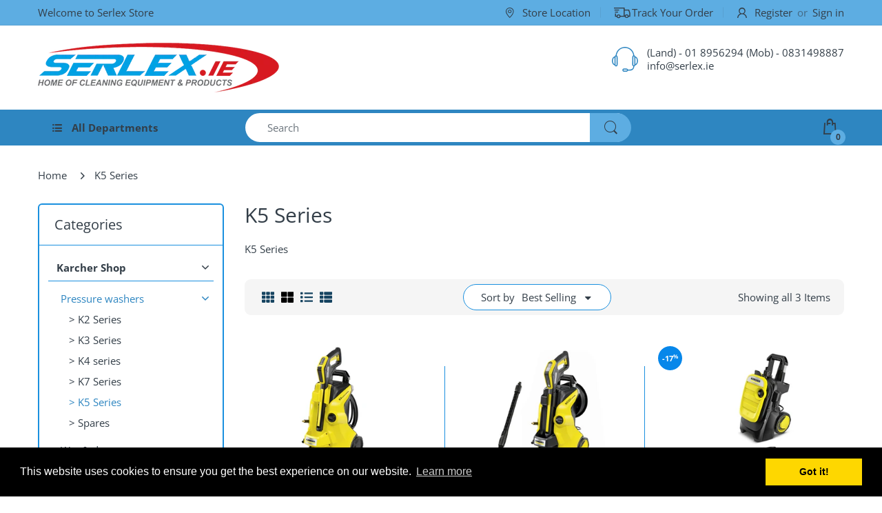

--- FILE ---
content_type: text/css
request_url: https://www.serlex.ie/cdn/shop/t/2/assets/header-footer.scss.css?v=94469185276000570321764721752
body_size: 15272
content:
@font-face{font-family:Open Sans;font-weight:400;font-style:normal;src:url(//www.serlex.ie/cdn/fonts/open_sans/opensans_n4.c32e4d4eca5273f6d4ee95ddf54b5bbb75fc9b61.woff2) format("woff2"),url(//www.serlex.ie/cdn/fonts/open_sans/opensans_n4.5f3406f8d94162b37bfa232b486ac93ee892406d.woff) format("woff")}@font-face{font-family:Open Sans;font-weight:400;font-style:normal;src:url(//www.serlex.ie/cdn/fonts/open_sans/opensans_n4.c32e4d4eca5273f6d4ee95ddf54b5bbb75fc9b61.woff2) format("woff2"),url(//www.serlex.ie/cdn/fonts/open_sans/opensans_n4.5f3406f8d94162b37bfa232b486ac93ee892406d.woff) format("woff")}@font-face{font-family:Open Sans;font-weight:300;font-style:normal;font-display:swap;src:url(//www.serlex.ie/cdn/fonts/open_sans/opensans_n3.b10466eda05a6b2d1ef0f6ba490dcecf7588dd78.woff2) format("woff2"),url(//www.serlex.ie/cdn/fonts/open_sans/opensans_n3.056c4b5dddadba7018747bd50fdaa80430e21710.woff) format("woff")}@font-face{font-family:Open Sans;font-weight:400;font-style:normal;font-display:swap;src:url(//www.serlex.ie/cdn/fonts/open_sans/opensans_n4.c32e4d4eca5273f6d4ee95ddf54b5bbb75fc9b61.woff2) format("woff2"),url(//www.serlex.ie/cdn/fonts/open_sans/opensans_n4.5f3406f8d94162b37bfa232b486ac93ee892406d.woff) format("woff")}@font-face{font-family:Open Sans;font-weight:600;font-style:normal;font-display:swap;src:url(//www.serlex.ie/cdn/fonts/open_sans/opensans_n6.15aeff3c913c3fe570c19cdfeed14ce10d09fb08.woff2) format("woff2"),url(//www.serlex.ie/cdn/fonts/open_sans/opensans_n6.14bef14c75f8837a87f70ce22013cb146ee3e9f3.woff) format("woff")}@font-face{font-family:Open Sans;font-weight:700;font-style:normal;font-display:swap;src:url(//www.serlex.ie/cdn/fonts/open_sans/opensans_n7.a9393be1574ea8606c68f4441806b2711d0d13e4.woff2) format("woff2"),url(//www.serlex.ie/cdn/fonts/open_sans/opensans_n7.7b8af34a6ebf52beb1a4c1d8c73ad6910ec2e553.woff) format("woff")}@font-face{font-family:Open Sans;font-weight:800;font-style:normal;font-display:swap;src:url(//www.serlex.ie/cdn/fonts/open_sans/opensans_n8.8397a8153d7172f9fd2b668340b216c70cae90a5.woff2) format("woff2"),url(//www.serlex.ie/cdn/fonts/open_sans/opensans_n8.e6b8c8da9a85739da8727944118b210848d95f08.woff) format("woff")}@font-face{font-family:Open Sans;font-weight:300;font-style:normal;font-display:swap;src:url(//www.serlex.ie/cdn/fonts/open_sans/opensans_n3.b10466eda05a6b2d1ef0f6ba490dcecf7588dd78.woff2) format("woff2"),url(//www.serlex.ie/cdn/fonts/open_sans/opensans_n3.056c4b5dddadba7018747bd50fdaa80430e21710.woff) format("woff")}@font-face{font-family:Open Sans;font-weight:400;font-style:normal;font-display:swap;src:url(//www.serlex.ie/cdn/fonts/open_sans/opensans_n4.c32e4d4eca5273f6d4ee95ddf54b5bbb75fc9b61.woff2) format("woff2"),url(//www.serlex.ie/cdn/fonts/open_sans/opensans_n4.5f3406f8d94162b37bfa232b486ac93ee892406d.woff) format("woff")}@font-face{font-family:Open Sans;font-weight:600;font-style:normal;font-display:swap;src:url(//www.serlex.ie/cdn/fonts/open_sans/opensans_n6.15aeff3c913c3fe570c19cdfeed14ce10d09fb08.woff2) format("woff2"),url(//www.serlex.ie/cdn/fonts/open_sans/opensans_n6.14bef14c75f8837a87f70ce22013cb146ee3e9f3.woff) format("woff")}@font-face{font-family:Open Sans;font-weight:700;font-style:normal;font-display:swap;src:url(//www.serlex.ie/cdn/fonts/open_sans/opensans_n7.a9393be1574ea8606c68f4441806b2711d0d13e4.woff2) format("woff2"),url(//www.serlex.ie/cdn/fonts/open_sans/opensans_n7.7b8af34a6ebf52beb1a4c1d8c73ad6910ec2e553.woff) format("woff")}html .cart-opened,html.search-opened,html .filter-opened{overflow:hidden}body.cart-opened #page-body:before,body.search-opened #page-body:before,.sidebar-opened #page-body:before,.order-sidebar-opened #page-body:before{content:""!important;position:absolute;display:block;left:0;top:0;right:0;bottom:0;background:#0000004d;display:inline-block!important;z-index:999991}body.menu-opened{overflow:hidden}body.menu-opened #body-content:before{content:""!important;position:absolute;display:block;left:0;top:0;right:0;bottom:0;background:#0000004d;display:inline-block!important;z-index:999991}.off-canvas-active{overflow:hidden}.off-canvas-active #page-body{-moz-transform:translateX(250px);-o-transform:translateX(250px);-ms-transform:translateX(250px);-webkit-transform:translateX(250px);transform:translate(250px)}.off-canvas-active #body-content:before{content:""!important;position:absolute;display:block;left:0;top:0;right:0;bottom:0;background:#25293333;display:inline-block!important;z-index:999991}@media screen and (-webkit-min-device-pixel-ratio: 0){::i-block-chrome,.cart-dd,.header-content .header-icons>div.searchbox .dropdown-menu,.header-content .header-main .table-row .header-menu-wrapper .header-dropdown-menu,.dropdown-menu>li.dropdown-submenu>.dropdown-menu,.horizontal-menu .navigation .navbar .navbar-collapse .main-nav>li.dropdown>.dropdown-menu,.cata-toolbar .show-by .dropdown-menu,.cata-toolbar .sort-by #sort_by_box{-moz-transition:opacity .35s ease;-o-transition:opacity .35s ease;-webkit-transition:opacity .35s ease;transition:opacity .35s ease}}.top-bar{background:#5dade2;border-bottom:1px solid rgba(51,62,72,.1);position:relative}.top-bar>div{position:relative}.top-bar .multi-store-text{font-size:15px;text-align:end;position:absolute;display:block;left:-88px;top:50%;-moz-transform:translate(0,-50%);-o-transform:translate(0,-50%);-ms-transform:translate(0,-50%);-webkit-transform:translate(0,-50%);transform:translateY(-50%)}@media (max-width: 1900px){.top-bar .multi-store-text{display:none}}.top-bar .multi-store-text .icon{position:absolute;display:block;top:8px;right:-15px}.top-bar .multi-store-text .icon:after{content:"";display:inline-block;border-top:10px solid transparent;border-bottom:10px solid transparent;-webkit-border-start:6px solid #189cd8;-moz-border-start:6px solid #189cd8;border-inline-start:6px solid #189cd8}.top-bar .table-row{width:100%;margin:0 auto;padding:4px 0;align-items:center;justify-content:space-between;display:-webkit-box;display:-moz-box;display:-ms-flexbox;display:-webkit-flex;display:flex}.top-bar .table-row .list-inline>li{line-height:28px;font-size:15px;padding:0 15px;position:relative;color:#333e48;vertical-align:middle;cursor:pointer}.top-bar .table-row .list-inline>li:before{content:"";height:15px;width:1px;background:#333e481a;position:absolute;display:block;top:50%;right:0;-moz-transform:translate(0,-50%);-o-transform:translate(0,-50%);-ms-transform:translate(0,-50%);-webkit-transform:translate(0,-50%);transform:translateY(-50%)}.top-bar .table-row .list-inline>li.currency_icon i{font-size:20px}.top-bar .table-row .list-inline>li>i{font-size:15px;margin:0;-webkit-margin-end:5px;-moz-margin-end:5px;margin-inline-end:5px}.top-bar .table-row .list-inline>li>img{display:inline-block;vertical-align:middle;margin:0;-webkit-margin-end:5px;-moz-margin-end:5px;margin-inline-end:5px}.top-bar .table-row .list-inline>li>a{color:#333e48}.top-bar .table-row .list-inline>li>a.waiting{padding:0!important;background:transparent!important}.top-bar .table-row .list-inline>li>a>i{margin:0;-webkit-margin-end:7px;-moz-margin-end:7px;margin-inline-end:7px}.top-bar .table-row .list-inline>li>a>img{display:inline-block;vertical-align:middle;margin:0;-webkit-margin-end:5px;-moz-margin-end:5px;margin-inline-end:5px}.top-bar .table-row .list-inline>li>a:hover{color:#fff}.top-bar .table-row .list-inline>li .customer-or{padding:0 3px;color:#333e4899}.top-bar .table-row .list-inline>li.waiting{padding-top:0!important;background:transparent!important}.top-bar .table-row .list-inline>li.email .demo-icon,.top-bar .table-row .list-inline>li.phone .demo-icon{color:#2e86c1}.top-bar .table-row .list-inline>li:first-child{-webkit-padding-start:0;-moz-padding-start:0;padding-inline-start:0}.top-bar .table-row .list-inline>li:last-child{-webkit-padding-end:0;-moz-padding-end:0;padding-inline-end:0}.top-bar .table-row .list-inline>li:last-child:before{content:none}.top-bar .table-row .list-inline>li:hover>i{color:#fff}.top-bar .table-row>div:nth-child(3){-webkit-margin-start:auto;-moz-margin-start:auto;margin-inline-start:auto}.top-bar .table-row .top-bar-right{text-align:end}.top-bar .table-row .top-bar-left{line-height:28px;font-size:15px}.top-bar-textbox{border-bottom:1px solid rgba(51,62,72,.1)}.top-bar-textbox ul{align-items:center;justify-content:center;padding:10px 0;margin:0;display:-webkit-box;display:-moz-box;display:-ms-flexbox;display:-webkit-flex;display:flex;list-style-type:none;-webkit-box-align:center;-ms-flex-align:center}.top-bar-textbox ul li{text-transform:uppercase;color:#333e48;line-height:18px;font-size:15px;padding:0 15px}.top-bar-textbox ul li p{margin:0}@media (min-width: 992px){.header-department{position:relative;z-index:10}}.header-icons .waiting{padding:0!important;background-color:transparent!important}.header-icons img{-webkit-backface-visibility:hidden;max-width:20px}.header-icons>ul{list-style:none}.header-icons>ul>li{display:inline-block;vertical-align:middle;cursor:pointer;margin:0;-webkit-margin-start:15%;-moz-margin-start:15%;margin-inline-start:15%}@media (max-width: 1199px) and (min-width: 992px){.header-icons>ul>li{-webkit-margin-start:10%;-moz-margin-start:10%;margin-inline-start:10%}}.header-icons>ul>li>a{color:#333e48;display:block}.header-icons>ul>li>a>.number{position:absolute;display:block;right:-9px;bottom:-9px;width:22px;height:22px;line-height:22px;background:#5dade2;color:#333e48;text-align:center;font-size:12px;font-weight:700;border-radius:50%;-moz-border-radius:50% 50% 50% 50%;-webkit-border-radius:50% 50% 50% 50%;-ms-border-radius:50% 50% 50% 50%}.header-icons>ul>li>a>i:before{font-size:22px}.header-icons>ul>li>a svg{fill:#333e48!important}.header-icons>ul>li>a:hover{color:#2196f3}.header-icons>ul>li>i:before{font-size:22px}.header-icons>ul>li.wishlist-target,.header-icons>ul>li.compare-target{position:relative}.header-icons>ul>li .cart-target{height:100%;width:100%;position:relative}.header-icons>ul>li .cart-target>.basket{position:relative;text-align:start;color:#333e48;display:block;line-height:36px}.header-icons>ul>li .cart-target>.basket:after{content:none}.header-icons>ul>li .cart-target>.basket>i{-webkit-margin-end:10px;-moz-margin-end:10px;margin-inline-end:10px}.header-icons>ul>li .cart-target>.basket>i:before{font-size:22px}.header-icons>ul>li .cart-target>.basket .number{display:inline;font-weight:700}.header-icons>ul>li .cart-target>.basket .n-item{width:22px;height:22px;line-height:22px;background:#5dade2;color:#333e48;text-align:center;font-size:12px;font-weight:700;border-radius:50%;-moz-border-radius:50% 50% 50% 50%;-webkit-border-radius:50% 50% 50% 50%;-ms-border-radius:50% 50% 50% 50%;position:absolute;display:block;left:12px;right:auto;bottom:-7px}.header-icons>ul>li .cart-target>.basket:hover{color:#2196f3}.header-icons>ul>li .cart-target>.basket:hover .n-item{-webkit-animation-name:hvr-icon-bob-float,hvr-icon-bob;animation-name:hvr-icon-bob-float,hvr-icon-bob;-webkit-animation-duration:.3s,.75s;animation-duration:.3s,.75s;-webkit-animation-delay:0s,.3s;animation-delay:0s,.3s;-webkit-animation-timing-function:ease-out,ease-in-out;animation-timing-function:ease-out,ease-in-out;-webkit-animation-iteration-count:1,infinite;animation-iteration-count:1,infinite;-webkit-animation-fill-mode:forwards;animation-fill-mode:forwards;-webkit-animation-direction:normal,alternate;animation-direction:normal,alternate}.header-icons>ul>li .cart-target.opened .cart-dd{opacity:1;visibility:visible;z-index:9999;-moz-transform:translate(0,0);-o-transform:translate(0,0);-ms-transform:translate(0,0);-webkit-transform:translate(0,0);transform:translate(0)}@media (min-width: 1025px){.header-icons>ul>li .cart-target:hover .cart-dd{opacity:1;visibility:visible;z-index:9999;-moz-transform:translate(0,0);-o-transform:translate(0,0);-ms-transform:translate(0,0);-webkit-transform:translate(0,0);transform:translate(0)}}.header-icons>ul>li:first-child{-webkit-margin-start:0!important;-moz-margin-start:0!important;margin-inline-start:0!important}.header-icons>ul>li:hover>a>.number{-webkit-animation-name:hvr-icon-bob-float,hvr-icon-bob;animation-name:hvr-icon-bob-float,hvr-icon-bob;-webkit-animation-duration:.3s,.75s;animation-duration:.3s,.75s;-webkit-animation-delay:0s,.3s;animation-delay:0s,.3s;-webkit-animation-timing-function:ease-out,ease-in-out;animation-timing-function:ease-out,ease-in-out;-webkit-animation-iteration-count:1,infinite;animation-iteration-count:1,infinite;-webkit-animation-fill-mode:forwards;animation-fill-mode:forwards;-webkit-animation-direction:normal,alternate;animation-direction:normal,alternate}@media (min-width: 992px){.header-navigation .table-row{position:relative;display:table;width:100%;vertical-align:top}}@media (min-width: 1500px){.header-navigation .table-row .vertical-menu{width:24.5%}}@media (max-width: 1499px) and (min-width: 1200px){.header-navigation .table-row .vertical-menu{width:24.3%}}@media (max-width: 1199px) and (min-width: 992px){.header-navigation .table-row .vertical-menu{width:24.22%}}@media (min-width: 992px){.header-navigation .table-row .vertical-menu{display:table-cell;vertical-align:middle;-webkit-padding-end:15px;-moz-padding-end:15px;padding-inline-end:15px}}.header-navigation .table-row .vertical-menu .navigation{position:relative}.header-navigation .table-row .vertical-menu .navigation .head{background:#2e86c1;color:#333e48;padding:10px 20px;line-height:25px;font-weight:700;text-transform:capitalize;display:block;position:relative;cursor:pointer;border-radius:10px;-moz-border-radius:10px 10px 10px 10px;-webkit-border-radius:10px 10px 10px 10px;-ms-border-radius:10px 10px 10px 10px;-moz-transition:all .35s ease 0s;-o-transition:all .35s ease 0s;-webkit-transition:all .35s ease 0s;transition:all .35s ease 0s}.header-navigation .table-row .vertical-menu .navigation .head .demo-icon{margin:0;-webkit-margin-end:10px;-moz-margin-end:10px;margin-inline-end:10px}.header-navigation .table-row .vertical-menu .navigation .head.opened{border-radius:10px 10px 0 0;-moz-border-radius:10px 10px 0 0;-webkit-border-radius:10px 10px 0 0;-ms-border-radius:10px 10px 0 0}.header-navigation .table-row .vertical-menu .navigation .navbar.opened:before{content:none}.header-navigation .table-row .wrap-horizontal-menu{position:relative}@media (min-width: 992px){.header-navigation .table-row .wrap-horizontal-menu{display:table-cell;width:75.7%;vertical-align:middle;-webkit-padding-start:15px;-moz-padding-start:15px;padding-inline-start:15px}.header-navigation .table-row .wrap-horizontal-menu .horizontal-menu{display:inline-block;float:left}}@media (min-width: 1200px){.header-navigation .table-row .wrap-horizontal-menu .shipping-text{float:right;line-height:25px;padding:10px 0;color:#333e48}}@media (max-width: 1199px){.header-navigation .table-row .wrap-horizontal-menu .shipping-text{display:none}}body.as-default-theme div.snize-ac-results,body.as-none div.snize-ac-results{display:none!important}.header-content{padding:0;margin:0;position:relative;background:#fff}@media (max-width: 991px){.header-content{background:transparent}}.header-content .layout-full{margin:0 auto}.header-content .multi-store{-webkit-margin-end:30px;-moz-margin-end:30px;margin-inline-end:30px}@media (max-width: 1199px){.header-content .multi-store{display:none}}.header-content .multi-store ul li{display:inline-block;padding:0!important;-webkit-padding-start:7px!important;-moz-padding-start:7px!important;padding-inline-start:7px!important}.header-content .multi-store ul li:before{content:none!important}.header-content .multi-store ul li:first-child{-webkit-padding-start:0;-moz-padding-start:0;padding-inline-start:0}.header-content .multi-store ul li .inner{display:block;padding:5px 12px;font-size:16px;border-radius:5px 5px 0 0;-moz-border-radius:5px 5px 0px 0px;-webkit-border-radius:5px 5px 0px 0px;-ms-border-radius:5px 5px 0px 0px}.header-content .multi-store ul li img{border:1px solid #1a90df;-webkit-margin-end:5px;-moz-margin-end:5px;margin-inline-end:5px;border-radius:50%;-moz-border-radius:50% 50% 50% 50%;-webkit-border-radius:50% 50% 50% 50%;-ms-border-radius:50% 50% 50% 50%}@media (max-width: 991px){.header-content .header-container{background:#fff;-webkit-box-shadow:0 0 8px rgba(201,201,201,.75);-ms-transform:0 0 8px rgba(201,201,201,.75);-o-transform:0 0 8px rgba(201,201,201,.75);box-shadow:0 0 8px #c9c9c9bf}}.header-content .header-container.layout-boxed.style-2 .header-navigation{background:none;margin:0 auto}.header-content .header-container.layout-boxed.style-2 .header-navigation .table-row{background:#2e86c1;border-radius:10px;-moz-border-radius:10px 10px 10px 10px;-webkit-border-radius:10px 10px 10px 10px;-ms-border-radius:10px 10px 10px 10px}.header-content .header-container.layout-boxed.style-2 .header-navigation .table-row .vertical-menu .navigation .head{border-radius:10px 0 0 10px;-moz-border-radius:10px 0 0 10px;-webkit-border-radius:10px 0 0 10px;-ms-border-radius:10px 0 0 10px}.header-content .header-container.layout-boxed.style-2 .header-navigation .table-row .vertical-menu .navigation .head.opened{border-radius:10px 0 0;-moz-border-radius:10px 0 0 0;-webkit-border-radius:10px 0 0 0;-ms-border-radius:10px 0 0 0}.header-content .header-container.layout-boxed.style-2 .header-icons{-webkit-padding-end:15px;-moz-padding-end:15px;padding-inline-end:15px}@media (min-width: 1025px){.header-content .header-container.header-fixed .container{-webkit-padding-start:15px!important;-moz-padding-start:15px!important;padding-inline-start:15px!important;-webkit-padding-end:15px!important;-moz-padding-end:15px!important;padding-inline-end:15px!important}}.header-content .header-container.header-fixed .header-product{display:none}.header-content .header-container.header-fixed .header-main{position:fixed;z-index:999;left:0;right:0;top:0;background:#fff;width:100%;max-width:100%;-webkit-animation-name:fade-In-Down;animation-name:fade-In-Down;-webkit-box-shadow:0 0 15px rgba(0,0,0,.65);-ms-transform:0 0 15px rgba(0,0,0,.65);-o-transform:0 0 15px rgba(0,0,0,.65);box-shadow:0 0 15px #000000a6}@media (min-width: 992px){.header-content .header-container.header-fixed .header-main{padding-top:10px!important;padding-bottom:10px!important}}@media (max-width: 991px){.header-content .header-container.header-fixed .header-main{position:static;background:none}}.header-content .header-container.header-fixed .vertical-menu .navigation .navbar:not(.opened){opacity:.001!important;visibility:hidden!important}@media (min-width: 992px){.header-content .header-container.header-fixed.style-1{min-height:194px}}@media (min-width: 992px){.header-content .header-container.header-fixed.style-2{min-height:190px}}@media (min-width: 992px){.header-content .header-container.header-fixed.style-3{min-height:193px}}@media (min-width: 992px){.header-content .header-container.header-fixed.style-4{min-height:183px}}@media (min-width: 992px){.header-content .header-container.header-fixed.style-5{min-height:104px}.header-content .header-container.header-fixed.style-5 .header-main{background:#2e86c1}}@media (min-width: 992px){.header-content .header-container.header-fixed.style-6{min-height:115px}.header-content .header-container.header-fixed.style-6 .header-main{background:#2e86c1}}@media (min-width: 992px){.header-content .header-container.header-fixed.style-7{min-height:121px}}.header-content .header-container.header-fixed.style-7 .header-main .vertical-menu .sidemenu-holder .navigation .navbar{margin-top:10px}@media (min-width: 992px){.header-content .header-container.header-fixed.style-8{min-height:125px}}.header-content .header-container.header-fixed.style-8.header-fixed .off-canvas-navigation-wrapper{display:none}@media (max-width: 991px){.header-content .header-container.header-mobile-fixed{min-height:60px}.header-content .header-container.header-mobile-fixed .header-main{background:#2e86c1;z-index:999;width:100%;top:0;left:0;position:fixed;-webkit-animation-name:fade-In-Down;animation-name:fade-In-Down}.header-content .header-container.header-mobile-fixed+.searchbox-mobile{position:fixed;top:70px}}.header-content .header-main{position:relative;margin:0 auto;padding:32px 0;-webkit-animation-duration:.5s;animation-duration:.5s;-webkit-animation-fill-mode:both;animation-fill-mode:both}@media (max-width: 991px){.header-content .header-main{padding:10px 0!important;margin:0 auto}}.header-content .header-main .table-row{position:relative;display:flex;align-items:center}@media (min-width: 992px){.header-content .header-main .table-row{display:table;width:100%}}@media (min-width: 1200px){.header-content .table-row .header-logo{width:24.3%}}@media (max-width: 1199px) and (min-width: 992px){.header-content .table-row .header-logo{width:24.1%}}@media (min-width: 992px){.header-content .table-row .header-logo{display:table-cell;vertical-align:middle;-webkit-padding-end:15px;-moz-padding-end:15px;padding-inline-end:15px}.header-content .table-row .searchbox{display:table-cell!important;vertical-align:middle;width:50%;padding:0 15px}.header-content .table-row .header-icons{display:table-cell!important;text-align:end;vertical-align:middle;width:25%;-webkit-padding-start:15px;-moz-padding-start:15px;padding-inline-start:15px}}.header-content .searchbox{margin:0;display:inline-block!important;position:relative}@media (max-width: 991px){.header-content .searchbox{display:none!important}}.header-content .searchbox.searchbox-mobile{display:none!important}@media (max-width: 991px){.header-content .searchbox.searchbox-mobile{display:block!important;padding:15px 0;position:absolute;top:100%;width:100%;background:#fff;-webkit-box-shadow:0 0 8px rgba(201,201,201,.75);-ms-transform:0 0 8px rgba(201,201,201,.75);-o-transform:0 0 8px rgba(201,201,201,.75);box-shadow:0 0 8px #c9c9c9bf;opacity:0;visibility:hidden;height:0;z-index:999;-moz-transform:translate(0,10px);-o-transform:translate(0,10px);-ms-transform:translate(0,10px);-webkit-transform:translate(0,10px);transform:translateY(10px);-moz-transition:transform .35s ease-in-out;-o-transition:transform .35s ease-in-out;-webkit-transition:transform .35s ease-in-out;transition:transform .35s ease-in-out}.header-content .searchbox.searchbox-mobile.active{opacity:1;visibility:visible;height:auto;-moz-transform:translate(0,0);-o-transform:translate(0,0);-ms-transform:translate(0,0);-webkit-transform:translate(0,0);transform:translate(0)}}.header-content .searchbox.searchbox-mobile>div{position:relative}.header-content .searchbox>a{display:block;width:100%;text-align:center;position:relative;z-index:991}.header-content .searchbox .dropdown-menu{left:auto;right:0;width:300px;display:block;z-index:-99;visibility:hidden;opacity:0;-moz-transform:translate(0,10px);-o-transform:translate(0,10px);-ms-transform:translate(0,10px);-webkit-transform:translate(0,10px);transform:translateY(10px);-moz-transition:all .35s ease;-o-transition:all .35s ease;-webkit-transition:all .35s ease;transition:all .35s ease}@media (max-width: 400px){.header-content .searchbox .dropdown-menu{width:280px;right:-60px}}@media (min-width: 1025px){.header-content .searchbox:hover .dropdown-menu{visibility:visible;z-index:99;opacity:1;-moz-transform:translate(0,0);-o-transform:translate(0,0);-ms-transform:translate(0,0);-webkit-transform:translate(0,0);transform:translate(0)}.header-content .searchbox:hover .dropdown-menu:before{content:"";height:30px;width:100%;position:absolute;display:block;left:0;top:-20px}}.header-content .searchbox.show .dropdown-menu{visibility:visible;z-index:99;opacity:1;-moz-transform:translate(0,0);-o-transform:translate(0,0);-ms-transform:translate(0,0);-webkit-transform:translate(0,0);transform:translate(0)}.header-content .searchbox .search-icon{position:absolute;display:block;top:-2px;right:-3px;z-index:3;width:60px;min-width:60px;height:42px;text-align:center;line-height:42px;padding:0;margin:0;border:none;background:#5dade2;color:#333e48;border-radius:0 25px 25px 0;-moz-border-radius:0 25px 25px 0;-webkit-border-radius:0 25px 25px 0;-ms-border-radius:0 25px 25px 0;-moz-transition:all .3s ease-in-out 0s;-o-transition:all .3s ease-in-out 0s;-webkit-transition:all .3s ease-in-out 0s;transition:all .3s ease-in-out 0s}@media (max-width: 991px){.header-content .searchbox .search-icon{background:transparent;min-width:40px;width:40px;color:#333e48}}.header-content .searchbox .search-icon .waiting{padding:0!important;background:transparent!important}.header-content .searchbox .search-icon img{max-width:20px}.header-content .searchbox .search-icon img.lazyloaded{width:auto}.header-content .searchbox .search-icon i{font-size:20px}@media (max-width: 991px){.header-content .searchbox .search-icon i{font-size:15px}}.header-content .searchbox .navbar-form{margin:0;padding:0;display:block;height:42px;background:#fff;position:relative;border:2px solid #5dade2;border-radius:25px;-moz-border-radius:25px 25px 25px 25px;-webkit-border-radius:25px 25px 25px 25px;-ms-border-radius:25px 25px 25px 25px;-webkit-box-shadow:0 0 0 white;-ms-transform:0 0 0 white;-o-transform:0 0 0 white;box-shadow:0 0 #fff}@media (max-width: 991px){.header-content .searchbox .navbar-form{border:none;border-radius:0;-moz-border-radius:0 0 0 0;-webkit-border-radius:0 0 0 0;-ms-border-radius:0 0 0 0}}.header-content .searchbox .navbar-form.border-top-true{border-color:#333e48}.header-content .searchbox .form-control{width:100%;height:38px;border:none;line-height:18px;text-transform:none;padding:10px 30px;-webkit-padding-end:60px;-moz-padding-end:60px;padding-inline-end:60px}@media (max-width: 991px){.header-content .searchbox .form-control{padding:5px 0}}.header-content .searchbox .result-ajax-search{text-align:start;width:calc(100% - 30px);min-width:250px;padding:0;margin:10px 0 0;z-index:999;border:none;border-top:2px solid #2e86c1;background:#fff;position:absolute;display:block;left:15px;top:100%;display:none;-webkit-box-shadow:0 2px 4px rgba(0,0,0,.2);-ms-transform:0 2px 4px rgba(0,0,0,.2);-o-transform:0 2px 4px rgba(0,0,0,.2);box-shadow:0 2px 4px #0003}.header-content .searchbox .result-ajax-search:before{content:"\e821";position:absolute;display:block;left:48%;top:-10px;height:12px;line-height:12px;color:#2e86c1;font-size:18px;font-family:arenafont}.header-content .searchbox .result-ajax-search ul{margin:0;padding:0;max-height:520px;overflow:auto;background:#fff;width:100%}.header-content .searchbox .result-ajax-search ul li{display:block;overflow:hidden;padding:15px 10px}.header-content .searchbox .result-ajax-search ul li .search-item-img{text-align:center}.header-content .searchbox .result-ajax-search ul li .search-item-img img{width:60px;margin:0;-webkit-margin-end:15px;-moz-margin-end:15px;margin-inline-end:15px}.header-content .searchbox .result-ajax-search ul li .search-item-title{display:block;margin:0 0 5px;color:#0062bd;font-weight:700;font-size:15px}.header-content .searchbox .result-ajax-search ul li .search-item-title .marked,.header-content .searchbox .result-ajax-search ul li .search-item-title:hover{color:#2e86c1}.header-content .searchbox .result-ajax-search ul li .price,.header-content .searchbox .result-ajax-search ul li .price-sale,.header-content .searchbox .result-ajax-search ul li .price-compare{display:inline-block;line-height:28px}.header-content .searchbox .result-ajax-search ul li p{color:#343f49;font-weight:700;margin:0;padding:20px}.header-content .searchbox .result-ajax-search ul li:hover{background:#1a90df}.header-content .searchbox.s-loading .navbar-form:before{content:"\e984";position:absolute;display:block;top:8px;right:18px;width:25px;height:25px;text-align:center;z-index:5;font-size:22px;vertical-align:middle;line-height:25px;font-family:arenafont;color:#fff;-webkit-animation:fa-spin 2s infinite linear;animation:fa-spin 2s infinite linear}@media (max-width: 991px){.header-content .searchbox.s-loading .navbar-form:before{color:#333e48;font-size:15px;right:5px}}.header-content .searchbox.s-loading .navbar-form .search-icon .demo-icon{opacity:0}@media (max-width: 991px){.header-content .header-menu-logo{display:block;-webkit-margin-end:auto;-moz-margin-end:auto;margin-inline-end:auto;text-align:center}}@media (max-width: 991px){.header-content .header-logo{display:block;-webkit-margin-end:auto;-moz-margin-end:auto;margin-inline-end:auto;text-align:center}}.header-content .header-logo .logo-text{display:table!important;font-weight:700;font-family:Open Sans,sans-serif;word-break:break-word;text-align:center}.header-content .header-logo .logo-text>span{display:table-cell;vertical-align:middle}.header-content .header-logo .logo-site{line-height:.8;display:inline-block}.header-content .header-logo .logo-site.waiting{padding:0!important;background-color:transparent!important}.header-content .desktop-toggle-menu{position:fixed;top:0;left:-250px;z-index:9999;height:100vh;width:250px;overflow-x:hidden;overflow-y:auto;background:#333;border-top:2px solid #2e86c1}.header-content .desktop-toggle-menu::-webkit-scrollbar{width:6px;background:transparent;border-radius:10px;-moz-border-radius:10px 10px 10px 10px;-webkit-border-radius:10px 10px 10px 10px;-ms-border-radius:10px 10px 10px 10px}.header-content .desktop-toggle-menu::-webkit-scrollbar-thumb{background:#000;border-radius:10px;-moz-border-radius:10px 10px 10px 10px;-webkit-border-radius:10px 10px 10px 10px;-ms-border-radius:10px 10px 10px 10px}.header-content .desktop-toggle-menu .toggle-menu-list{display:block;width:100%}.header-content .desktop-toggle-menu .toggle-menu-list li{float:none;padding:0}.header-content .desktop-toggle-menu .toggle-menu-list li:not(.dropdown){border-bottom:1px solid #262626}.header-content .desktop-toggle-menu .toggle-menu-list li:not(.dropdown)>a{display:block;padding:10px 13px}.header-content .desktop-toggle-menu .toggle-menu-list li span.expand{height:100%;width:30px;line-height:30px;position:static;text-align:center;-moz-transition:transform .35s ease-in-out;-o-transition:transform .35s ease-in-out;-webkit-transition:transform .35s ease-in-out;transition:transform .35s ease-in-out}.header-content .desktop-toggle-menu .toggle-menu-list li span.expand:before{content:"\f004";font-size:15px;font-family:arenafont;display:block;width:100%;height:100%;color:#ffffffb3}.header-content .desktop-toggle-menu .toggle-menu-list li a{font-size:15px;position:relative;color:#ffffffb3}.header-content .desktop-toggle-menu .toggle-menu-list li .dropdown-inner{padding:0 13px;border-bottom:1px solid #262626;align-items:center;justify-content:space-between;display:-webkit-box;display:-moz-box;display:-ms-flexbox;display:-webkit-flex;display:flex}.header-content .desktop-toggle-menu .toggle-menu-list li .dropdown-inner a{padding:10px 0}.header-content .desktop-toggle-menu .toggle-menu-list li .dropdown-menu{position:static;opacity:inherit;visibility:inherit;border:none;background:#090b0c;z-index:1;width:100%;padding:0;display:none;-webkit-box-shadow:none;-ms-transform:none;-o-transform:none;box-shadow:none;border-radius:0;-moz-border-radius:0 0 0 0;-webkit-border-radius:0 0 0 0;-ms-border-radius:0 0 0 0;-moz-transform:translate(0,0);-o-transform:translate(0,0);-ms-transform:translate(0,0);-webkit-transform:translate(0,0);transform:translate(0)}.header-content .desktop-toggle-menu .toggle-menu-list li .dropdown-menu:before{content:none}.header-content .desktop-toggle-menu .toggle-menu-list li .dropdown-menu .dropdown-inner{background:#090b0c}.header-content .desktop-toggle-menu .toggle-menu-list li .dropdown-menu .dropdown-inner a{font-weight:600;font-size:11px;color:#fff}.header-content .desktop-toggle-menu .toggle-menu-list li .dropdown-menu .dropdown-inner span.expand:before{content:none}.header-content .desktop-toggle-menu .toggle-menu-list li .dropdown-menu li a{color:#ffffffb3}.header-content .desktop-toggle-menu .toggle-menu-list li .dropdown-menu li:hover{background:#b3b3b3;-webkit-box-shadow:inset -2px 0 4px -1px rgba(0,0,0,.6);-ms-transform:inset -2px 0 4px -1px rgba(0,0,0,.6);-o-transform:inset -2px 0 4px -1px rgba(0,0,0,.6);box-shadow:inset -2px 0 4px -1px #0009}.header-content .desktop-toggle-menu .toggle-menu-list li .dropdown-menu li:hover>a{color:#000;text-decoration:none}.header-content .desktop-toggle-menu .toggle-menu-list li.mega-is-hover>.dropdown-inner span.expand{-moz-transform:rotate(180deg);-o-transform:rotate(180deg);-ms-transform:rotate(180deg);-webkit-transform:rotate(180deg);transform:rotate(180deg)}.header-content .desktop-toggle-menu .toggle-menu-list li.mega-is-hover .dropdown-menu{display:block}.header-content .desktop-toggle-menu .toggle-menu-list li:hover:not(.dropdown){background:#b3b3b3;-webkit-box-shadow:inset -2px 0 4px -1px rgba(0,0,0,.6);-ms-transform:inset -2px 0 4px -1px rgba(0,0,0,.6);-o-transform:inset -2px 0 4px -1px rgba(0,0,0,.6);box-shadow:inset -2px 0 4px -1px #0009}.header-content .desktop-toggle-menu .toggle-menu-list li:hover>a{color:#ffffffb3}.header-content .style-1 .sidemenu-holder .navbar .navbar-collapse .menu-list>li:first-child{-webkit-padding-start:0;-moz-padding-start:0;padding-inline-start:0}.header-content .style-1 .sidemenu-holder .navbar .navbar-collapse .menu-list>li:last-child{-webkit-padding-end:0;-moz-padding-end:0;padding-inline-end:0}.header-content .style-1.layout-full>div{-webkit-padding-start:0;-moz-padding-start:0;padding-inline-start:0;-webkit-padding-end:0;-moz-padding-end:0;padding-inline-end:0}.header-content .style-2 .header-main{padding-top:25px;padding-bottom:25px}@media (min-width: 992px){.header-content .style-2 .header-icons{width:25%}}.header-content .style-2 .header-icons>ul>li>a{color:#333e48}.header-content .style-2 .header-icons>ul>li>a:hover{color:#2196f3}.header-content .style-2 .header-icons>ul>li.top-cart-holder>.cart-target>.basket{color:#333e48}.header-content .style-2 .header-icons>ul>li.top-cart-holder>.cart-target>.basket:hover{color:#2196f3}@media (min-width: 992px){.header-content .style-2 .table-row .header-logo{display:table-cell;vertical-align:middle;width:25%;-webkit-padding-end:15px;-moz-padding-end:15px;padding-inline-end:15px}.header-content .style-2 .table-row .horizontal-menu{display:table-cell!important;vertical-align:middle;padding:0 15px}.header-content .style-2 .table-row .horizontal-menu .menu-list{text-align:start}}.header-content .style-2 .table-row .header-contact-box{float:right;white-space:nowrap}@media (max-width: 1199px){.header-content .style-2 .table-row .header-contact-box{display:none}}.header-content .style-2 .table-row .header-contact-box .demo-icon{float:left;line-height:48px;max-height:48px;font-size:36px;color:#2e86c1;margin:0;-webkit-margin-end:15px;-moz-margin-end:15px;margin-inline-end:15px}.header-content .style-2 .table-row .header-contact-box .info{display:inline-block;padding:5px 0}.header-content .style-2 .table-row .header-contact-box .info span{display:block;color:#333e48}.header-content .style-2 .header-navigation{background:#2e86c1}.header-content .style-2 .header-navigation .table-row .vertical-menu .navigation .head{line-height:32px;color:#333e48;border-radius:0;-moz-border-radius:0 0 0 0;-webkit-border-radius:0 0 0 0;-ms-border-radius:0 0 0 0}.header-content .style-2 .header-navigation .table-row .vertical-menu .navigation .navbar .collapse .main-nav{border:3px solid #2e86c1;border-top:none}@media (min-width: 992px){.header-content .style-2 .header-navigation .searchbox{width:50%}}.header-content .style-2 .header-navigation .searchbox .navbar-form{border-color:#fff}.header-content .style-2.layout-full>div{-webkit-padding-start:0;-moz-padding-start:0;padding-inline-start:0;-webkit-padding-end:0;-moz-padding-end:0;padding-inline-end:0}.header-content .style-3 .top-bar.border-top-true .table-row .list-inline>li.email .demo-icon,.header-content .style-3 .top-bar.border-top-true .table-row .list-inline>li.phone .demo-icon{color:#333e48}.header-content .style-3 .top-bar.border-top-true+.header-main .searchbox .navbar-form{border-color:#fff}.header-content .style-3 .header-navigation{background:#2e86c1}.header-content .style-3 .header-navigation .sidemenu-holder{position:relative}.header-content .style-3 .header-navigation .sidemenu-holder .navbar .navbar-collapse .menu-list>li{-webkit-border-end:1px solid #5dade2;-moz-border-end:1px solid #5dade2;border-inline-end:1px solid #5dade2}.header-content .style-3 .header-navigation .sidemenu-holder .navbar .navbar-collapse .menu-list>li>.dropdown-inner>a,.header-content .style-3 .header-navigation .sidemenu-holder .navbar .navbar-collapse .menu-list>li>a{line-height:22px;padding:14px 0}.header-content .style-3 .header-navigation .sidemenu-holder .navbar .navbar-collapse .menu-list>li:hover{background:#5dade2}.header-content .style-3 .header-navigation .sidemenu-holder .navbar .navbar-collapse .menu-list>li:last-child{-webkit-border-end:none;-moz-border-end:none;border-inline-end:none}.header-content .style-3 .header-navigation.border-top-true{border-top:1px solid #5dade2}.header-content .style-4 .header-main{padding-top:22px;padding-bottom:22px;border-bottom:1px solid rgba(51,62,72,.1)}@media (min-width: 992px){.header-content .style-4 .table-row .header-logo{width:33.33333333%}.header-content .style-4 .table-row .header-logo .logo-site{float:left}.header-content .style-4 .table-row .header-logo .vertical-menu{float:right;position:relative}.header-content .style-4 .table-row .header-logo .vertical-menu .sidemenu-holder .navigation .head{color:#333e48;line-height:25px;font-weight:700;text-transform:capitalize;display:block;position:relative;cursor:pointer;padding:10px 0;-webkit-padding-end:20px;-moz-padding-end:20px;padding-inline-end:20px}.header-content .style-4 .table-row .header-logo .vertical-menu .sidemenu-holder .navigation .head i{display:none}.header-content .style-4 .table-row .header-logo .vertical-menu .sidemenu-holder .navigation .head:after{content:"\f107";font-family:arenafont;font-size:14px;line-height:25px;position:absolute;display:block;top:10px;right:3px}.header-content .style-4 .table-row .header-logo .vertical-menu .sidemenu-holder .navbar{min-width:250px}.header-content .style-4 .table-row .header-logo .vertical-menu .sidemenu-holder .navbar .navbar-collapse{position:relative}.header-content .style-4 .table-row .header-logo .vertical-menu .sidemenu-holder .navbar .navbar-collapse .main-nav{-webkit-box-shadow:2px 2px 4px 1px rgba(0,0,0,.2);-ms-transform:2px 2px 4px 1px rgba(0,0,0,.2);-o-transform:2px 2px 4px 1px rgba(0,0,0,.2);box-shadow:2px 2px 4px 1px #0003}.header-content .style-4 .table-row .header-logo .vertical-menu .sidemenu-holder .navbar .navbar-collapse .main-nav:before{content:"";height:2px;background:#2e86c1;position:absolute;display:block;left:-1px;top:0;right:-1px}.header-content .style-4 .table-row .header-logo .vertical-menu .sidemenu-holder .navbar .navbar-collapse .main-nav>li.mega-menu .dropdown-menu .mega-sub-link>a{margin:15px 0 10px}.header-content .style-4 .table-row .header-logo .vertical-menu .sidemenu-holder .navbar .navbar-collapse .main-nav>li.mega-menu>.dropdown-menu{padding:20px 30px!important}.header-content .style-4 .table-row .header-logo .vertical-menu .sidemenu-holder .navbar .navbar-collapse .main-nav>li.mega-menu>.dropdown-menu li a{border:none;padding:3px 0}.header-content .style-4 .table-row .header-logo .vertical-menu .sidemenu-holder .navbar.opened:before{content:none}.header-content .style-4 .table-row .searchbox{width:41.66666667%}}.header-content .style-4 .sidemenu-holder{position:relative}.header-content .style-4 .sidemenu-holder .navbar .navbar-collapse>.menu-list{align-items:center;justify-content:center;flex-wrap:wrap;display:-webkit-box;display:-moz-box;display:-ms-flexbox;display:-webkit-flex;display:flex}.header-content .style-4 .sidemenu-holder .navbar .navbar-collapse>.menu-list>li{float:none;display:inline-block}.header-content .style-4 .sidemenu-holder .navbar .navbar-collapse>.menu-list>li>.dropdown-inner>a,.header-content .style-4 .sidemenu-holder .navbar .navbar-collapse>.menu-list>li>a{font-weight:400;padding:10px 0;line-height:35px;position:relative}.header-content .style-4 .sidemenu-holder .navbar .navbar-collapse>.menu-list>li>.dropdown-inner>a:before,.header-content .style-4 .sidemenu-holder .navbar .navbar-collapse>.menu-list>li>a:before{content:"";width:1px;height:13px;background:#333e484d;position:absolute;display:block;left:-14px;top:50%;-moz-transform:translate(0,-50%);-o-transform:translate(0,-50%);-ms-transform:translate(0,-50%);-webkit-transform:translate(0,-50%);transform:translateY(-50%)}.header-content .style-4 .sidemenu-holder .navbar .navbar-collapse>.menu-list>li:first-child>.dropdown-inner>a:before,.header-content .style-4 .sidemenu-holder .navbar .navbar-collapse>.menu-list>li:first-child>a:before{content:none}.header-content .style-5 .header-main{padding-top:12px;padding-bottom:10px;background:#2e86c1}@media (min-width: 992px){.header-content .style-5 .header-icons{width:30%}}.header-content .style-5 .header-icons>ul>li{-webkit-margin-start:6%;-moz-margin-start:6%;margin-inline-start:6%}@media (max-width: 1199px) and (min-width: 768px){.header-content .style-5 .header-icons>ul>li{-webkit-margin-start:3%;-moz-margin-start:3%;margin-inline-start:3%}}.header-content .style-5 .header-icons>ul>li>a{color:#333e48}.header-content .style-5 .header-icons>ul>li>a:hover{color:#2196f3}.header-content .style-5 .header-icons>ul>li.top-cart-holder>.cart-target>.basket{color:#333e48}.header-content .style-5 .header-icons>ul>li.top-cart-holder>.cart-target>.basket:hover{color:#2196f3}@media (min-width: 992px){.header-content .style-5 .searchbox{width:45%}}.header-content .style-5 .searchbox .navbar-form{border-color:#fff}.header-content .style-5 .header-navigation{border-bottom:1px solid #1a90df;position:relative;z-index:2;-webkit-box-shadow:0 1px 2px 0 rgba(0,0,0,.16);-ms-transform:0 1px 2px 0 rgba(0,0,0,.16);-o-transform:0 1px 2px 0 rgba(0,0,0,.16);box-shadow:0 1px 2px #00000029}.header-content .style-5 .header-navigation .labels-wrapper{top:-2px}.header-content .style-5 .header-navigation .navigation .head{color:#333e48;padding:5px 0;line-height:26px;font-weight:700;text-transform:capitalize;display:inline-block;position:relative;cursor:pointer;background:none;border-radius:0;-moz-border-radius:0 0 0 0;-webkit-border-radius:0 0 0 0;-ms-border-radius:0 0 0 0}.header-content .style-5 .header-navigation .navigation .head i{color:#333e48;font-size:12px;display:none;margin:0!important;-webkit-margin-start:8px!important;-moz-margin-start:8px!important;margin-inline-start:8px!important}.header-content .style-5 .header-navigation .navigation .head:after{content:"\f107";font-family:arenafont;font-size:14px;line-height:25px;position:absolute;display:block;top:7px;right:-19px}.header-content .style-5 .header-navigation .navigation.opened .navbar{width:100%;z-index:102;min-width:230px;position:absolute;display:block;left:0;top:100%}.header-content .style-5 .header-navigation .navigation.opened .navbar:before{content:none}.header-content .style-5 .sidemenu-holder .navbar .navbar-collapse .menu-list>li>.dropdown-inner>a,.header-content .style-5 .sidemenu-holder .navbar .navbar-collapse .menu-list>li>a{font-weight:400;padding:5px 0;line-height:26px;position:relative}.header-content .style-5 .header-navigation .table-row .wrap-horizontal-menu .shipping-text{padding:5px 0}.header-content .style-5.layout-full>div{-webkit-padding-start:0;-moz-padding-start:0;padding-inline-start:0;-webkit-padding-end:0;-moz-padding-end:0;padding-inline-end:0}.header-content .style-6 .header-main{padding-top:9px;padding-bottom:9px;background:#2e86c1}.header-content .style-6 .header-main .table-row{justify-content:space-between;align-self:center;align-items:center;display:-webkit-box;display:-moz-box;display:-ms-flexbox;display:-webkit-flex;display:flex}@media (min-width: 992px){.header-content .style-6 .header-main .header-contact-box{width:44%;-webkit-padding-end:15px;-moz-padding-end:15px;padding-inline-end:15px}}.header-content .style-6 .header-main .header-contact-box .list-inline{align-items:center;justify-content:left;list-style-type:none;-webkit-box-align:center;-ms-flex-align:center;display:-webkit-box;display:-moz-box;display:-ms-flexbox;display:-webkit-flex;display:flex}.header-content .style-6 .header-main .header-contact-box .list-inline li{font-size:14px;color:#333e48;white-space:nowrap;-webkit-padding-end:25px;-moz-padding-end:25px;padding-inline-end:25px}.header-content .style-6 .header-main .header-contact-box .list-inline li.waiting{padding-bottom:0!important;background:transparent!important}@media (min-width: 992px){.header-content .style-6 .header-main .header-logo{width:12%}}@media (max-width: 991px){.header-content .style-6 .header-main .header-logo{padding:0}}.header-content .style-6 .header-main .searchbox{max-width:250px;float:left;-webkit-padding-end:15px;-moz-padding-end:15px;padding-inline-end:15px}.header-content .style-6 .header-main .searchbox .navbar-form{background:transparent;border:none}.header-content .style-6 .header-main .searchbox .navbar-form .form-control{background:transparent;color:#333e48;border-bottom:1px solid #333e48;-webkit-padding-start:0;-moz-padding-start:0;padding-inline-start:0;-webkit-padding-end:40px;-moz-padding-end:40px;padding-inline-end:40px;border-radius:0;-moz-border-radius:0 0 0 0;-webkit-border-radius:0 0 0 0;-ms-border-radius:0 0 0 0}.header-content .style-6 .header-main .searchbox .navbar-form .form-control::-webkit-input-placeholder{color:#333e48}.header-content .style-6 .header-main .searchbox .navbar-form .form-control:-moz-placeholder{color:#333e48}.header-content .style-6 .header-main .searchbox .navbar-form .form-control::-moz-placeholder{color:#333e48}.header-content .style-6 .header-main .searchbox .navbar-form .form-control:-ms-input-placeholder{color:#333e48}.header-content .style-6 .header-main .searchbox .navbar-form .form-control:focus{-webkit-box-shadow:0 0 0 0 white inset;-ms-transform:0 0 0 0 white inset;-o-transform:0 0 0 0 white inset;box-shadow:0 0 #fff inset}.header-content .style-6 .header-main .searchbox .search-icon{width:30px;min-width:30px;height:40px;line-height:40px;background:none;text-align:end;color:#333e48}@media (min-width: 1025px){.header-content .style-6 .header-main .searchbox.s-loading .navbar-form:before{color:#333e48;right:0}}@media (min-width: 992px){.header-content .style-6 .header-main .header-icons{width:44%}}@media (min-width: 992px){.header-content .style-6 .header-main .header-icons>ul{width:50%;float:right}}.header-content .style-6 .header-main .header-icons>ul>li{-webkit-margin-start:6%;-moz-margin-start:6%;margin-inline-start:6%}.header-content .style-6 .header-main .header-icons>ul>li>a{color:#333e48}.header-content .style-6 .header-main .header-icons>ul>li>a:hover{color:#2196f3}.header-content .style-6 .header-main .header-icons>ul>li.top-cart-holder>.cart-target>.basket{color:#333e48}.header-content .style-6 .header-main .header-icons>ul>li.top-cart-holder>.cart-target>.basket:hover{color:#2196f3}@media (max-width: 1199px) and (min-width: 992px){.header-content .style-6 .header-main .header-icons>ul>li.top-cart-holder .cart-target>.basket .number{font-size:0}}.header-content .style-6 .horizontal-menu{position:relative}.header-content .style-6 .horizontal-menu .menu-list{flex-wrap:wrap;-webkit-box-align:center;-ms-flex-align:center;justify-content:center;display:-webkit-box;display:-moz-box;display:-ms-flexbox;display:-webkit-flex;display:flex}.header-content .style-6+.searchbox-mobile .navbar-form{border:none;background:transparent;border-bottom:1px solid #333e48;border-radius:0;-moz-border-radius:0 0 0 0;-webkit-border-radius:0 0 0 0;-ms-border-radius:0 0 0 0}@media (max-width: 991px){.header-content .style-6+.searchbox-mobile .navbar-form{border-bottom:none}}.header-content .style-6+.searchbox-mobile .navbar-form input{-webkit-padding-end:0;-moz-padding-end:0;padding-inline-end:0;-webkit-padding-start:0;-moz-padding-start:0;padding-inline-start:0;border-radius:0;-moz-border-radius:0 0 0 0;-webkit-border-radius:0 0 0 0;-ms-border-radius:0 0 0 0}.header-content .style-6+.searchbox-mobile .search-icon{background:transparent;color:#333e48;text-align:end}.header-content .style-7{border-bottom:1px solid #1a90df}.header-content .style-7 .header-main{padding-top:16px;padding-bottom:16px}.header-content .style-7 .header-main .vertical-menu .sidemenu-holder .navigation .head{cursor:pointer;line-height:40px;-webkit-padding-end:20px;-moz-padding-end:20px;padding-inline-end:20px}.header-content .style-7 .header-main .vertical-menu .sidemenu-holder .navigation .head i{color:#333e48cc}.header-content .style-7 .header-main .vertical-menu .sidemenu-holder .navigation .head span{display:none}.header-content .style-7 .header-main .vertical-menu .sidemenu-holder .navigation .navbar{margin-top:17px;max-width:270px}.header-content .style-7 .header-main .vertical-menu .sidemenu-holder .navigation .navbar .navbar-collapse .main-nav,.header-content .style-7 .header-main .vertical-menu .sidemenu-holder .dropdown-menu{border-radius:0;-moz-border-radius:0 0 0 0;-webkit-border-radius:0 0 0 0;-ms-border-radius:0 0 0 0}.header-content .style-7 .header-main .table-row{justify-content:space-between;align-items:center;display:-webkit-box;display:-moz-box;display:-ms-flexbox;display:-webkit-flex;display:flex;-webkit-box-pack:justify;-ms-flex-pack:justify}@media (max-width: 991px){.header-content .style-7 .header-main .table-row{display:block}}.header-content .style-7 .header-main .table-row .searchbox{min-width:300px}@media (min-width: 992px){.header-content .style-7 .header-main .table-row .searchbox{-webkit-box-flex:1 1 0;-moz-box-flex:1 1 0;-webkit-flex:1 1 0;-ms-flex:1 1 0;flex:1 1 0}}.header-content .style-7 .header-main .table-row .horizontal-menu{margin:0}@media (max-width: 1199px) and (min-width: 992px){.header-content .style-7 .header-main .table-row .horizontal-menu .navbar .navbar-collapse .menu-list>li{padding:0 6px}}.header-content .style-7 .header-main .table-row .horizontal-menu .navbar .navbar-collapse .menu-list>li>.dropdown-inner>a,.header-content .style-7 .header-main .table-row .horizontal-menu .navbar .navbar-collapse .menu-list>li>a{font-weight:400}@media (max-width: 1199px) and (min-width: 992px){.header-content .style-7 .header-main .table-row .horizontal-menu .navbar .navbar-collapse .menu-list>li>.dropdown-inner>a,.header-content .style-7 .header-main .table-row .horizontal-menu .navbar .navbar-collapse .menu-list>li>a{font-size:14px}}@media (min-width: 992px){.header-content .style-7 .header-main .table-row .header-logo{width:auto}}@media (min-width: 992px){.header-content .style-7 .header-main .table-row .header-menu-logo{display:-webkit-box;display:-moz-box;display:-ms-flexbox;display:-webkit-flex;display:flex;-webkit-box-flex:1 1 200px;-moz-box-flex:1 1 200px;-webkit-flex:1 1 200px;-ms-flex:1 1 200px;flex:1 1 200px;-webkit-box-pack:center;-ms-flex-pack:center;justify-content:left;-webkit-box-align:center;-ms-flex-align:center;align-items:center;-webkit-box-flex:1}}@media (min-width: 992px){.header-content .style-7 .header-main .table-row .header-search-menu{display:-webkit-box;display:-moz-box;display:-ms-flexbox;display:-webkit-flex;display:flex;-webkit-box-flex:1 1 100%;-moz-box-flex:1 1 100%;-webkit-flex:1 1 100%;-ms-flex:1 1 100%;flex:1 1 100%;-webkit-box-pack:center;-ms-flex-pack:center;justify-content:center;-webkit-box-align:center;-ms-flex-align:center;align-items:center;-webkit-box-flex:1}}@media (min-width: 992px){.header-content .style-7 .header-main .table-row .header-icons{-webkit-box-flex:1 1 350px;-moz-box-flex:1 1 350px;-webkit-flex:1 1 350px;-ms-flex:1 1 350px;flex:1 1 350px;-webkit-box-pack:end;-ms-flex-pack:end;justify-content:flex-end;-webkit-box-flex:1;flex-wrap:wrap;flex-direction:column;display:flex!important;display:-webkit-flex!important}.header-content .style-7 .header-main .table-row .header-icons>ul{width:100%}}.header-content .style-8 .top-bar{border-bottom:none}.header-content .style-8 .top-bar:not(.multi-store-false) .table-row{padding:5px 0 0}.header-content .style-8 .top-bar:not(.multi-store-false) .table-row .list-inline>li.email .demo-icon,.header-content .style-8 .top-bar:not(.multi-store-false) .table-row .list-inline>li.phone .demo-icon{color:#333e48}.header-content .style-8 .top-bar .header-contact-box li:before{content:none}.header-content .style-8 .header-main{padding:20px 0}@media (min-width: 992px){.header-content .style-8 .header-main .table-row{justify-content:space-between;align-items:center;display:-webkit-box;display:-moz-box;display:-ms-flexbox;display:-webkit-flex;display:flex}}@media (min-width: 992px){.header-content .style-8 .header-main .header-menu-logo{align-items:center;justify-content:space-between;display:-webkit-box;display:-moz-box;display:-ms-flexbox;display:-webkit-flex;display:flex}}@media (min-width: 992px){.header-content .style-8 .header-main .header-menu-logo .header-logo{width:auto;-webkit-padding-end:0;-moz-padding-end:0;padding-inline-end:0;-webkit-margin-end:32px;-moz-margin-end:32px;margin-inline-end:32px}}@media (min-width: 1200px){.header-content .style-8 .header-main .header-menu-logo .header-logo{-webkit-margin-end:92px;-moz-margin-end:92px;margin-inline-end:92px}}.header-content .style-8 .header-main .off-canvas-navigation-wrapper{cursor:pointer;font-size:16px;color:#333e48}@media (max-width: 991px){.header-content .style-8 .header-main .off-canvas-navigation-wrapper{display:none}}.header-content .style-8 .header-main .off-canvas-navigation-wrapper .navbar-toggle-close{display:none;border:none;padding:0;font-size:inherit}.header-content .style-8 .header-main .off-canvas-navigation-wrapper .navbar-toggle-hamburger{color:#333e48cc}.header-content .style-8 .header-main .off-canvas-navigation-wrapper.toggled .navbar-toggle-hamburger{display:none}.header-content .style-8 .header-main .off-canvas-navigation-wrapper.toggled .navbar-toggle-close{display:block}.header-content .style-8 .header-main .header-search-menu{align-items:center;justify-content:space-between;display:-webkit-box;display:-moz-box;display:-ms-flexbox;display:-webkit-flex;display:flex;-webkit-box-flex:1;-moz-box-flex:1;-webkit-flex:1;-ms-flex:1;flex:1}@media (max-width: 991px){.header-content .style-8 .header-main .header-search-menu{display:none}}.header-content .style-8 .header-main .header-search-menu .searchbox{padding:0;-webkit-box-flex:1;-moz-box-flex:1;-webkit-flex:1;-ms-flex:1;flex:1;-webkit-margin-end:32px;-moz-margin-end:32px;margin-inline-end:32px;-webkit-margin-start:59px;-moz-margin-start:59px;margin-inline-start:59px}@media (max-width: 1199px){.header-content .style-8 .header-main .header-search-menu .searchbox{-webkit-margin-start:32px;-moz-margin-start:32px;margin-inline-start:32px}}.header-content .style-8 .header-main .shipping-text{border:1px solid #1a90df;font-size:13px;color:#333e48cc;padding:5px 28px;-webkit-padding-end:24px;-moz-padding-end:24px;padding-inline-end:24px;border-radius:25px;-moz-border-radius:25px 25px 25px 25px;-webkit-border-radius:25px 25px 25px 25px;-ms-border-radius:25px 25px 25px 25px}.header-content .style-8 .header-main .shipping-text span{display:inline-block;vertical-align:middle}.header-content .style-8 .header-main .shipping-text span span:last-child:not(.free-delivery){font-weight:600;color:#0062bd;font-size:16px;-webkit-padding-start:15px;-moz-padding-start:15px;padding-inline-start:15px}.header-content .style-8 .header-main .shipping-text .free-delivery{font-weight:600;color:green;font-size:14px;-webkit-padding-start:0;-moz-padding-start:0;padding-inline-start:0}.header-content .style-8 .header-main .header-icons{width:auto;-webkit-padding-start:25px;-moz-padding-start:25px;padding-inline-start:25px}.header-content .style-8 .header-main .header-icons>ul{align-items:center;display:-webkit-box;display:-moz-box;display:-ms-flexbox;display:-webkit-flex;display:flex}.header-content .style-8 .header-main .header-icons>ul>li{-webkit-margin-start:35px;-moz-margin-start:35px;margin-inline-start:35px}.header-content .style-8 .header-main .header-icons>ul>li .basket{align-items:center;display:-webkit-box;display:-moz-box;display:-ms-flexbox;display:-webkit-flex;display:flex}@media (min-width: 1500px){.header-content .style-8 .header-navigation .table-row .vertical-menu{width:18%}}@media (min-width: 992px){.header-content .style-8 .header-navigation .table-row .wrap-horizontal-menu{width:82%}}.header-content .style-8 .sidemenu-holder .menu-list>li>.dropdown-inner>a,.header-content .style-8 .sidemenu-holder .menu-list>li>a{padding:10px 0}.vertical-menu .labels-wrapper,.left-column-container .labels-wrapper{top:-2px}.vertical-menu .sidemenu-holder .navbar,.vertical-menu .sb-vertical-menu .navbar,.left-column-container .sidemenu-holder .navbar,.left-column-container .sb-vertical-menu .navbar{z-index:5;width:100%;max-width:400px;position:absolute;display:block;left:0;top:100%;opacity:0;visibility:hidden;display:none}.vertical-menu .sidemenu-holder .navbar.opened,.vertical-menu .sb-vertical-menu .navbar.opened,.left-column-container .sidemenu-holder .navbar.opened,.left-column-container .sb-vertical-menu .navbar.opened{display:block;opacity:1;visibility:visible}.vertical-menu .sidemenu-holder .navbar .navbar-collapse,.vertical-menu .sb-vertical-menu .navbar .navbar-collapse,.left-column-container .sidemenu-holder .navbar .navbar-collapse,.left-column-container .sb-vertical-menu .navbar .navbar-collapse{position:relative;display:block}.vertical-menu .sidemenu-holder .navbar .navbar-collapse .main-nav,.vertical-menu .sb-vertical-menu .navbar .navbar-collapse .main-nav,.left-column-container .sidemenu-holder .navbar .navbar-collapse .main-nav,.left-column-container .sb-vertical-menu .navbar .navbar-collapse .main-nav{position:static;border:none;background:#fff;margin:0;padding:0 0 12px;overflow-x:hidden;overflow-y:auto;visibility:visible;border-radius:0 0 10px 10px;-moz-border-radius:0 0 10px 10px;-webkit-border-radius:0 0 10px 10px;-ms-border-radius:0 0 10px 10px}.vertical-menu .sidemenu-holder .navbar .navbar-collapse .main-nav.is-overlap>li.dropdown:hover>.dropdown-menu,.vertical-menu .sb-vertical-menu .navbar .navbar-collapse .main-nav.is-overlap>li.dropdown:hover>.dropdown-menu,.left-column-container .sidemenu-holder .navbar .navbar-collapse .main-nav.is-overlap>li.dropdown:hover>.dropdown-menu,.left-column-container .sb-vertical-menu .navbar .navbar-collapse .main-nav.is-overlap>li.dropdown:hover>.dropdown-menu{-webkit-margin-start:-16px;-moz-margin-start:-16px;margin-inline-start:-16px}.vertical-menu .sidemenu-holder .navbar .navbar-collapse .main-nav span.expand,.vertical-menu .sb-vertical-menu .navbar .navbar-collapse .main-nav span.expand,.left-column-container .sidemenu-holder .navbar .navbar-collapse .main-nav span.expand,.left-column-container .sb-vertical-menu .navbar .navbar-collapse .main-nav span.expand{padding:0;text-align:center;font-size:10px;z-index:2;color:#333e48;width:35px;height:35px;line-height:35px;position:absolute;display:block;top:0;right:0}.vertical-menu .sidemenu-holder .navbar .navbar-collapse .main-nav span.expand:before,.vertical-menu .sb-vertical-menu .navbar .navbar-collapse .main-nav span.expand:before,.left-column-container .sidemenu-holder .navbar .navbar-collapse .main-nav span.expand:before,.left-column-container .sb-vertical-menu .navbar .navbar-collapse .main-nav span.expand:before{content:"\f006";font-family:arenafont}.vertical-menu .sidemenu-holder .navbar .navbar-collapse .main-nav>li,.vertical-menu .sb-vertical-menu .navbar .navbar-collapse .main-nav>li,.left-column-container .sidemenu-holder .navbar .navbar-collapse .main-nav>li,.left-column-container .sb-vertical-menu .navbar .navbar-collapse .main-nav>li{position:static;display:block;width:calc(100% - 26px);border-bottom:1px solid #1a90df;margin:0 13px;padding:0;-webkit-padding-start:5px;-moz-padding-start:5px;padding-inline-start:5px}.vertical-menu .sidemenu-holder .navbar .navbar-collapse .main-nav>li.highlight>.dropdown-inner>a,.vertical-menu .sidemenu-holder .navbar .navbar-collapse .main-nav>li.highlight>.dropdown-inner>.expand,.vertical-menu .sidemenu-holder .navbar .navbar-collapse .main-nav>li.highlight>a,.vertical-menu .sb-vertical-menu .navbar .navbar-collapse .main-nav>li.highlight>.dropdown-inner>a,.vertical-menu .sb-vertical-menu .navbar .navbar-collapse .main-nav>li.highlight>.dropdown-inner>.expand,.vertical-menu .sb-vertical-menu .navbar .navbar-collapse .main-nav>li.highlight>a,.left-column-container .sidemenu-holder .navbar .navbar-collapse .main-nav>li.highlight>.dropdown-inner>a,.left-column-container .sidemenu-holder .navbar .navbar-collapse .main-nav>li.highlight>.dropdown-inner>.expand,.left-column-container .sidemenu-holder .navbar .navbar-collapse .main-nav>li.highlight>a,.left-column-container .sb-vertical-menu .navbar .navbar-collapse .main-nav>li.highlight>.dropdown-inner>a,.left-column-container .sb-vertical-menu .navbar .navbar-collapse .main-nav>li.highlight>.dropdown-inner>.expand,.left-column-container .sb-vertical-menu .navbar .navbar-collapse .main-nav>li.highlight>a{font-weight:700}.vertical-menu .sidemenu-holder .navbar .navbar-collapse .main-nav>li:last-child,.vertical-menu .sb-vertical-menu .navbar .navbar-collapse .main-nav>li:last-child,.left-column-container .sidemenu-holder .navbar .navbar-collapse .main-nav>li:last-child,.left-column-container .sb-vertical-menu .navbar .navbar-collapse .main-nav>li:last-child{border-bottom:none}.vertical-menu .sidemenu-holder .navbar .navbar-collapse .main-nav>li>.dropdown-inner>a,.vertical-menu .sidemenu-holder .navbar .navbar-collapse .main-nav>li>a,.vertical-menu .sb-vertical-menu .navbar .navbar-collapse .main-nav>li>.dropdown-inner>a,.vertical-menu .sb-vertical-menu .navbar .navbar-collapse .main-nav>li>a,.left-column-container .sidemenu-holder .navbar .navbar-collapse .main-nav>li>.dropdown-inner>a,.left-column-container .sidemenu-holder .navbar .navbar-collapse .main-nav>li>a,.left-column-container .sb-vertical-menu .navbar .navbar-collapse .main-nav>li>.dropdown-inner>a,.left-column-container .sb-vertical-menu .navbar .navbar-collapse .main-nav>li>a{font-weight:400;font-size:15px;margin:0;padding:7.4px 0;display:inline-block;text-decoration:none;color:#333e48;line-height:19px;position:relative}@media (max-width: 1199px) and (min-width: 992px){.vertical-menu .sidemenu-holder .navbar .navbar-collapse .main-nav>li>.dropdown-inner>a,.vertical-menu .sidemenu-holder .navbar .navbar-collapse .main-nav>li>a,.vertical-menu .sb-vertical-menu .navbar .navbar-collapse .main-nav>li>.dropdown-inner>a,.vertical-menu .sb-vertical-menu .navbar .navbar-collapse .main-nav>li>a,.left-column-container .sidemenu-holder .navbar .navbar-collapse .main-nav>li>.dropdown-inner>a,.left-column-container .sidemenu-holder .navbar .navbar-collapse .main-nav>li>a,.left-column-container .sb-vertical-menu .navbar .navbar-collapse .main-nav>li>.dropdown-inner>a,.left-column-container .sb-vertical-menu .navbar .navbar-collapse .main-nav>li>a{padding:6px 0}}.vertical-menu .sidemenu-holder .navbar .navbar-collapse .main-nav>li>.dropdown-inner>a>img,.vertical-menu .sidemenu-holder .navbar .navbar-collapse .main-nav>li>a>img,.vertical-menu .sb-vertical-menu .navbar .navbar-collapse .main-nav>li>.dropdown-inner>a>img,.vertical-menu .sb-vertical-menu .navbar .navbar-collapse .main-nav>li>a>img,.left-column-container .sidemenu-holder .navbar .navbar-collapse .main-nav>li>.dropdown-inner>a>img,.left-column-container .sidemenu-holder .navbar .navbar-collapse .main-nav>li>a>img,.left-column-container .sb-vertical-menu .navbar .navbar-collapse .main-nav>li>.dropdown-inner>a>img,.left-column-container .sb-vertical-menu .navbar .navbar-collapse .main-nav>li>a>img{max-width:20px;visibility:inherit;-webkit-margin-end:5px;-moz-margin-end:5px;margin-inline-end:5px}.vertical-menu .sidemenu-holder .navbar .navbar-collapse .main-nav>li>.dropdown-inner>span.expand,.vertical-menu .sidemenu-holder .navbar .navbar-collapse .main-nav>li>span.expand,.vertical-menu .sb-vertical-menu .navbar .navbar-collapse .main-nav>li>.dropdown-inner>span.expand,.vertical-menu .sb-vertical-menu .navbar .navbar-collapse .main-nav>li>span.expand,.left-column-container .sidemenu-holder .navbar .navbar-collapse .main-nav>li>.dropdown-inner>span.expand,.left-column-container .sidemenu-holder .navbar .navbar-collapse .main-nav>li>span.expand,.left-column-container .sb-vertical-menu .navbar .navbar-collapse .main-nav>li>.dropdown-inner>span.expand,.left-column-container .sb-vertical-menu .navbar .navbar-collapse .main-nav>li>span.expand{color:#333e4899;position:static;float:right;text-align:center;width:20px;clear:none}@media (max-width: 1199px) and (min-width: 992px){.vertical-menu .sidemenu-holder .navbar .navbar-collapse .main-nav>li>.dropdown-inner>span.expand,.vertical-menu .sidemenu-holder .navbar .navbar-collapse .main-nav>li>span.expand,.vertical-menu .sb-vertical-menu .navbar .navbar-collapse .main-nav>li>.dropdown-inner>span.expand,.vertical-menu .sb-vertical-menu .navbar .navbar-collapse .main-nav>li>span.expand,.left-column-container .sidemenu-holder .navbar .navbar-collapse .main-nav>li>.dropdown-inner>span.expand,.left-column-container .sidemenu-holder .navbar .navbar-collapse .main-nav>li>span.expand,.left-column-container .sb-vertical-menu .navbar .navbar-collapse .main-nav>li>.dropdown-inner>span.expand,.left-column-container .sb-vertical-menu .navbar .navbar-collapse .main-nav>li>span.expand{height:31px;line-height:31px}}.vertical-menu .sidemenu-holder .navbar .navbar-collapse .main-nav>li>.dropdown-inner,.vertical-menu .sb-vertical-menu .navbar .navbar-collapse .main-nav>li>.dropdown-inner,.left-column-container .sidemenu-holder .navbar .navbar-collapse .main-nav>li>.dropdown-inner,.left-column-container .sb-vertical-menu .navbar .navbar-collapse .main-nav>li>.dropdown-inner{position:relative}.vertical-menu .sidemenu-holder .navbar .navbar-collapse .main-nav>li>.dropdown-inner>span.expand,.vertical-menu .sb-vertical-menu .navbar .navbar-collapse .main-nav>li>.dropdown-inner>span.expand,.left-column-container .sidemenu-holder .navbar .navbar-collapse .main-nav>li>.dropdown-inner>span.expand,.left-column-container .sb-vertical-menu .navbar .navbar-collapse .main-nav>li>.dropdown-inner>span.expand{color:#333e4899;float:right;text-align:center;width:20px;position:absolute;display:block;top:0;right:0}.vertical-menu .sidemenu-holder .navbar .navbar-collapse .main-nav>li.dropdown>a,.vertical-menu .sidemenu-holder .navbar .navbar-collapse .main-nav>li.dropdown>.dropdown-inner>a,.vertical-menu .sb-vertical-menu .navbar .navbar-collapse .main-nav>li.dropdown>a,.vertical-menu .sb-vertical-menu .navbar .navbar-collapse .main-nav>li.dropdown>.dropdown-inner>a,.left-column-container .sidemenu-holder .navbar .navbar-collapse .main-nav>li.dropdown>a,.left-column-container .sidemenu-holder .navbar .navbar-collapse .main-nav>li.dropdown>.dropdown-inner>a,.left-column-container .sb-vertical-menu .navbar .navbar-collapse .main-nav>li.dropdown>a,.left-column-container .sb-vertical-menu .navbar .navbar-collapse .main-nav>li.dropdown>.dropdown-inner>a{max-width:calc(100% - 25px)}.vertical-menu .sidemenu-holder .navbar .navbar-collapse .main-nav>li.dropdown>.dropdown-menu,.vertical-menu .sb-vertical-menu .navbar .navbar-collapse .main-nav>li.dropdown>.dropdown-menu,.left-column-container .sidemenu-holder .navbar .navbar-collapse .main-nav>li.dropdown>.dropdown-menu,.left-column-container .sb-vertical-menu .navbar .navbar-collapse .main-nav>li.dropdown>.dropdown-menu{font-size:15px;padding:10px 0;left:100%;top:0;min-height:100%;-webkit-margin-start:0;-moz-margin-start:0;margin-inline-start:0;-webkit-box-shadow:2px 2px 4px 1px rgba(0,0,0,.2);-ms-transform:2px 2px 4px 1px rgba(0,0,0,.2);-o-transform:2px 2px 4px 1px rgba(0,0,0,.2);box-shadow:2px 2px 4px 1px #0003}.vertical-menu .sidemenu-holder .navbar .navbar-collapse .main-nav>li.dropdown>.dropdown-menu:after,.vertical-menu .sb-vertical-menu .navbar .navbar-collapse .main-nav>li.dropdown>.dropdown-menu:after,.left-column-container .sidemenu-holder .navbar .navbar-collapse .main-nav>li.dropdown>.dropdown-menu:after,.left-column-container .sb-vertical-menu .navbar .navbar-collapse .main-nav>li.dropdown>.dropdown-menu:after{content:"";width:17px;position:absolute;display:block;left:-15px;top:0;bottom:0}.vertical-menu .sidemenu-holder .navbar .navbar-collapse .main-nav>li.dropdown>.dropdown-menu.width-100,.vertical-menu .sb-vertical-menu .navbar .navbar-collapse .main-nav>li.dropdown>.dropdown-menu.width-100,.left-column-container .sidemenu-holder .navbar .navbar-collapse .main-nav>li.dropdown>.dropdown-menu.width-100,.left-column-container .sb-vertical-menu .navbar .navbar-collapse .main-nav>li.dropdown>.dropdown-menu.width-100{width:900px}@media (max-width: 1199px) and (min-width: 992px){.vertical-menu .sidemenu-holder .navbar .navbar-collapse .main-nav>li.dropdown>.dropdown-menu.width-100,.vertical-menu .sb-vertical-menu .navbar .navbar-collapse .main-nav>li.dropdown>.dropdown-menu.width-100,.left-column-container .sidemenu-holder .navbar .navbar-collapse .main-nav>li.dropdown>.dropdown-menu.width-100,.left-column-container .sb-vertical-menu .navbar .navbar-collapse .main-nav>li.dropdown>.dropdown-menu.width-100{width:735px}}.vertical-menu .sidemenu-holder .navbar .navbar-collapse .main-nav>li.dropdown>.dropdown-menu.width-75,.vertical-menu .sb-vertical-menu .navbar .navbar-collapse .main-nav>li.dropdown>.dropdown-menu.width-75,.left-column-container .sidemenu-holder .navbar .navbar-collapse .main-nav>li.dropdown>.dropdown-menu.width-75,.left-column-container .sb-vertical-menu .navbar .navbar-collapse .main-nav>li.dropdown>.dropdown-menu.width-75{width:675px}@media (max-width: 1199px) and (min-width: 992px){.vertical-menu .sidemenu-holder .navbar .navbar-collapse .main-nav>li.dropdown>.dropdown-menu.width-75,.vertical-menu .sb-vertical-menu .navbar .navbar-collapse .main-nav>li.dropdown>.dropdown-menu.width-75,.left-column-container .sidemenu-holder .navbar .navbar-collapse .main-nav>li.dropdown>.dropdown-menu.width-75,.left-column-container .sb-vertical-menu .navbar .navbar-collapse .main-nav>li.dropdown>.dropdown-menu.width-75{width:550px}}.vertical-menu .sidemenu-holder .navbar .navbar-collapse .main-nav>li.dropdown>.dropdown-menu.width-50,.vertical-menu .sb-vertical-menu .navbar .navbar-collapse .main-nav>li.dropdown>.dropdown-menu.width-50,.left-column-container .sidemenu-holder .navbar .navbar-collapse .main-nav>li.dropdown>.dropdown-menu.width-50,.left-column-container .sb-vertical-menu .navbar .navbar-collapse .main-nav>li.dropdown>.dropdown-menu.width-50{width:450px}@media (max-width: 1199px) and (min-width: 992px){.vertical-menu .sidemenu-holder .navbar .navbar-collapse .main-nav>li.dropdown>.dropdown-menu.width-50,.vertical-menu .sb-vertical-menu .navbar .navbar-collapse .main-nav>li.dropdown>.dropdown-menu.width-50,.left-column-container .sidemenu-holder .navbar .navbar-collapse .main-nav>li.dropdown>.dropdown-menu.width-50,.left-column-container .sb-vertical-menu .navbar .navbar-collapse .main-nav>li.dropdown>.dropdown-menu.width-50{width:370px}}.vertical-menu .sidemenu-holder .navbar .navbar-collapse .main-nav>li.dropdown>.dropdown-menu.width-25,.vertical-menu .sb-vertical-menu .navbar .navbar-collapse .main-nav>li.dropdown>.dropdown-menu.width-25,.left-column-container .sidemenu-holder .navbar .navbar-collapse .main-nav>li.dropdown>.dropdown-menu.width-25,.left-column-container .sb-vertical-menu .navbar .navbar-collapse .main-nav>li.dropdown>.dropdown-menu.width-25{width:225px}@media (max-width: 1199px) and (min-width: 992px){.vertical-menu .sidemenu-holder .navbar .navbar-collapse .main-nav>li.dropdown>.dropdown-menu.width-25,.vertical-menu .sb-vertical-menu .navbar .navbar-collapse .main-nav>li.dropdown>.dropdown-menu.width-25,.left-column-container .sidemenu-holder .navbar .navbar-collapse .main-nav>li.dropdown>.dropdown-menu.width-25,.left-column-container .sb-vertical-menu .navbar .navbar-collapse .main-nav>li.dropdown>.dropdown-menu.width-25{width:185px}}.vertical-menu .sidemenu-holder .navbar .navbar-collapse .main-nav>li.dropdown>.dropdown-menu>li>a,.vertical-menu .sb-vertical-menu .navbar .navbar-collapse .main-nav>li.dropdown>.dropdown-menu>li>a,.left-column-container .sidemenu-holder .navbar .navbar-collapse .main-nav>li.dropdown>.dropdown-menu>li>a,.left-column-container .sb-vertical-menu .navbar .navbar-collapse .main-nav>li.dropdown>.dropdown-menu>li>a{color:#333e48;white-space:normal}.vertical-menu .sidemenu-holder .navbar .navbar-collapse .main-nav>li.dropdown>.dropdown-menu>li>a span,.vertical-menu .sb-vertical-menu .navbar .navbar-collapse .main-nav>li.dropdown>.dropdown-menu>li>a span,.left-column-container .sidemenu-holder .navbar .navbar-collapse .main-nav>li.dropdown>.dropdown-menu>li>a span,.left-column-container .sb-vertical-menu .navbar .navbar-collapse .main-nav>li.dropdown>.dropdown-menu>li>a span{color:#333e48;font-size:15px}.vertical-menu .sidemenu-holder .navbar .navbar-collapse .main-nav>li.dropdown>.dropdown-menu>li span.expand,.vertical-menu .sb-vertical-menu .navbar .navbar-collapse .main-nav>li.dropdown>.dropdown-menu>li span.expand,.left-column-container .sidemenu-holder .navbar .navbar-collapse .main-nav>li.dropdown>.dropdown-menu>li span.expand,.left-column-container .sb-vertical-menu .navbar .navbar-collapse .main-nav>li.dropdown>.dropdown-menu>li span.expand{line-height:32px;height:32px}.vertical-menu .sidemenu-holder .navbar .navbar-collapse .main-nav>li.dropdown>.dropdown-menu>li a.dropdown-link,.vertical-menu .sb-vertical-menu .navbar .navbar-collapse .main-nav>li.dropdown>.dropdown-menu>li a.dropdown-link,.left-column-container .sidemenu-holder .navbar .navbar-collapse .main-nav>li.dropdown>.dropdown-menu>li a.dropdown-link,.left-column-container .sb-vertical-menu .navbar .navbar-collapse .main-nav>li.dropdown>.dropdown-menu>li a.dropdown-link{-webkit-padding-end:0;-moz-padding-end:0;padding-inline-end:0;-webkit-margin-end:30px;-moz-margin-end:30px;margin-inline-end:30px}.vertical-menu .sidemenu-holder .navbar .navbar-collapse .main-nav>li.dropdown>.dropdown-menu>li .dropdown-menu,.vertical-menu .sb-vertical-menu .navbar .navbar-collapse .main-nav>li.dropdown>.dropdown-menu>li .dropdown-menu,.left-column-container .sidemenu-holder .navbar .navbar-collapse .main-nav>li.dropdown>.dropdown-menu>li .dropdown-menu,.left-column-container .sb-vertical-menu .navbar .navbar-collapse .main-nav>li.dropdown>.dropdown-menu>li .dropdown-menu{background:#fff}.vertical-menu .sidemenu-holder .navbar .navbar-collapse .main-nav>li.dropdown>.dropdown-menu>li .dropdown-menu>li>a,.vertical-menu .sb-vertical-menu .navbar .navbar-collapse .main-nav>li.dropdown>.dropdown-menu>li .dropdown-menu>li>a,.left-column-container .sidemenu-holder .navbar .navbar-collapse .main-nav>li.dropdown>.dropdown-menu>li .dropdown-menu>li>a,.left-column-container .sb-vertical-menu .navbar .navbar-collapse .main-nav>li.dropdown>.dropdown-menu>li .dropdown-menu>li>a{color:#333e48;white-space:normal}.vertical-menu .sidemenu-holder .navbar .navbar-collapse .main-nav>li.dropdown>.dropdown-menu>li .dropdown-menu>li>a span,.vertical-menu .sb-vertical-menu .navbar .navbar-collapse .main-nav>li.dropdown>.dropdown-menu>li .dropdown-menu>li>a span,.left-column-container .sidemenu-holder .navbar .navbar-collapse .main-nav>li.dropdown>.dropdown-menu>li .dropdown-menu>li>a span,.left-column-container .sb-vertical-menu .navbar .navbar-collapse .main-nav>li.dropdown>.dropdown-menu>li .dropdown-menu>li>a span{color:#333e48}.vertical-menu .sidemenu-holder .navbar .navbar-collapse .main-nav>li.dropdown>.dropdown-menu>li .dropdown-menu>li.mega-is-hover>a span,.vertical-menu .sb-vertical-menu .navbar .navbar-collapse .main-nav>li.dropdown>.dropdown-menu>li .dropdown-menu>li.mega-is-hover>a span,.left-column-container .sidemenu-holder .navbar .navbar-collapse .main-nav>li.dropdown>.dropdown-menu>li .dropdown-menu>li.mega-is-hover>a span,.left-column-container .sb-vertical-menu .navbar .navbar-collapse .main-nav>li.dropdown>.dropdown-menu>li .dropdown-menu>li.mega-is-hover>a span{color:#2196f3}.vertical-menu .sidemenu-holder .navbar .navbar-collapse .main-nav>li.dropdown>.dropdown-menu>li .dropdown-menu>li.mega-is-hover>span.expand,.vertical-menu .sb-vertical-menu .navbar .navbar-collapse .main-nav>li.dropdown>.dropdown-menu>li .dropdown-menu>li.mega-is-hover>span.expand,.left-column-container .sidemenu-holder .navbar .navbar-collapse .main-nav>li.dropdown>.dropdown-menu>li .dropdown-menu>li.mega-is-hover>span.expand,.left-column-container .sb-vertical-menu .navbar .navbar-collapse .main-nav>li.dropdown>.dropdown-menu>li .dropdown-menu>li.mega-is-hover>span.expand{color:#2196f3}.vertical-menu .sidemenu-holder .navbar .navbar-collapse .main-nav>li.dropdown>.dropdown-menu>li.mega-is-hover>a span,.vertical-menu .sb-vertical-menu .navbar .navbar-collapse .main-nav>li.dropdown>.dropdown-menu>li.mega-is-hover>a span,.left-column-container .sidemenu-holder .navbar .navbar-collapse .main-nav>li.dropdown>.dropdown-menu>li.mega-is-hover>a span,.left-column-container .sb-vertical-menu .navbar .navbar-collapse .main-nav>li.dropdown>.dropdown-menu>li.mega-is-hover>a span{color:#2196f3}.vertical-menu .sidemenu-holder .navbar .navbar-collapse .main-nav>li.dropdown>.dropdown-menu>li.mega-is-hover>span.expand,.vertical-menu .sb-vertical-menu .navbar .navbar-collapse .main-nav>li.dropdown>.dropdown-menu>li.mega-is-hover>span.expand,.left-column-container .sidemenu-holder .navbar .navbar-collapse .main-nav>li.dropdown>.dropdown-menu>li.mega-is-hover>span.expand,.left-column-container .sb-vertical-menu .navbar .navbar-collapse .main-nav>li.dropdown>.dropdown-menu>li.mega-is-hover>span.expand{color:#2196f3}.vertical-menu .sidemenu-holder .navbar .navbar-collapse .main-nav>li.dropdown>.dropdown-menu .product-button,.vertical-menu .sb-vertical-menu .navbar .navbar-collapse .main-nav>li.dropdown>.dropdown-menu .product-button,.left-column-container .sidemenu-holder .navbar .navbar-collapse .main-nav>li.dropdown>.dropdown-menu .product-button,.left-column-container .sb-vertical-menu .navbar .navbar-collapse .main-nav>li.dropdown>.dropdown-menu .product-button{display:none}.vertical-menu .sidemenu-holder .navbar .navbar-collapse .main-nav>li.dropdown>.dropdown-menu .bp-item .sb-product-head .product-name,.vertical-menu .sb-vertical-menu .navbar .navbar-collapse .main-nav>li.dropdown>.dropdown-menu .bp-item .sb-product-head .product-name,.left-column-container .sidemenu-holder .navbar .navbar-collapse .main-nav>li.dropdown>.dropdown-menu .bp-item .sb-product-head .product-name,.left-column-container .sb-vertical-menu .navbar .navbar-collapse .main-nav>li.dropdown>.dropdown-menu .bp-item .sb-product-head .product-name{font-size:15px;padding:0;margin:0 0 15px;border:none}.vertical-menu .sidemenu-holder .navbar .navbar-collapse .main-nav>li.dropdown>.dropdown-menu .bp-item .sb-product-head .product-name:before,.vertical-menu .sidemenu-holder .navbar .navbar-collapse .main-nav>li.dropdown>.dropdown-menu .bp-item .sb-product-head .product-name:after,.vertical-menu .sb-vertical-menu .navbar .navbar-collapse .main-nav>li.dropdown>.dropdown-menu .bp-item .sb-product-head .product-name:before,.vertical-menu .sb-vertical-menu .navbar .navbar-collapse .main-nav>li.dropdown>.dropdown-menu .bp-item .sb-product-head .product-name:after,.left-column-container .sidemenu-holder .navbar .navbar-collapse .main-nav>li.dropdown>.dropdown-menu .bp-item .sb-product-head .product-name:before,.left-column-container .sidemenu-holder .navbar .navbar-collapse .main-nav>li.dropdown>.dropdown-menu .bp-item .sb-product-head .product-name:after,.left-column-container .sb-vertical-menu .navbar .navbar-collapse .main-nav>li.dropdown>.dropdown-menu .bp-item .sb-product-head .product-name:before,.left-column-container .sb-vertical-menu .navbar .navbar-collapse .main-nav>li.dropdown>.dropdown-menu .bp-item .sb-product-head .product-name:after{content:none}.vertical-menu .sidemenu-holder .navbar .navbar-collapse .main-nav>li.dropdown>.dropdown-menu .bp-item .sb-product-head .product-name>a,.vertical-menu .sb-vertical-menu .navbar .navbar-collapse .main-nav>li.dropdown>.dropdown-menu .bp-item .sb-product-head .product-name>a,.left-column-container .sidemenu-holder .navbar .navbar-collapse .main-nav>li.dropdown>.dropdown-menu .bp-item .sb-product-head .product-name>a,.left-column-container .sb-vertical-menu .navbar .navbar-collapse .main-nav>li.dropdown>.dropdown-menu .bp-item .sb-product-head .product-name>a{color:#0062bd;font-size:15px;font-weight:700;margin:0;display:block}.vertical-menu .sidemenu-holder .navbar .navbar-collapse .main-nav>li.dropdown>.dropdown-menu .bp-item .sb-product-head .product-name>a:hover,.vertical-menu .sb-vertical-menu .navbar .navbar-collapse .main-nav>li.dropdown>.dropdown-menu .bp-item .sb-product-head .product-name>a:hover,.left-column-container .sidemenu-holder .navbar .navbar-collapse .main-nav>li.dropdown>.dropdown-menu .bp-item .sb-product-head .product-name>a:hover,.left-column-container .sb-vertical-menu .navbar .navbar-collapse .main-nav>li.dropdown>.dropdown-menu .bp-item .sb-product-head .product-name>a:hover{color:#2196f3}.vertical-menu .sidemenu-holder .navbar .navbar-collapse .main-nav>li.dropdown>.dropdown-menu .bp-item .featured-img a,.vertical-menu .sb-vertical-menu .navbar .navbar-collapse .main-nav>li.dropdown>.dropdown-menu .bp-item .featured-img a,.left-column-container .sidemenu-holder .navbar .navbar-collapse .main-nav>li.dropdown>.dropdown-menu .bp-item .featured-img a,.left-column-container .sb-vertical-menu .navbar .navbar-collapse .main-nav>li.dropdown>.dropdown-menu .bp-item .featured-img a{padding:0}.vertical-menu .sidemenu-holder .navbar .navbar-collapse .main-nav>li.dropdown>.dropdown-menu .bp-item .sb-product-content,.vertical-menu .sb-vertical-menu .navbar .navbar-collapse .main-nav>li.dropdown>.dropdown-menu .bp-item .sb-product-content,.left-column-container .sidemenu-holder .navbar .navbar-collapse .main-nav>li.dropdown>.dropdown-menu .bp-item .sb-product-content,.left-column-container .sb-vertical-menu .navbar .navbar-collapse .main-nav>li.dropdown>.dropdown-menu .bp-item .sb-product-content{padding:0}.vertical-menu .sidemenu-holder .navbar .navbar-collapse .main-nav>li.dropdown>.dropdown-menu .bp-item .bp-content-inner,.vertical-menu .sb-vertical-menu .navbar .navbar-collapse .main-nav>li.dropdown>.dropdown-menu .bp-item .bp-content-inner,.left-column-container .sidemenu-holder .navbar .navbar-collapse .main-nav>li.dropdown>.dropdown-menu .bp-item .bp-content-inner,.left-column-container .sb-vertical-menu .navbar .navbar-collapse .main-nav>li.dropdown>.dropdown-menu .bp-item .bp-content-inner{padding:15px 0 0}.vertical-menu .sidemenu-holder .navbar .navbar-collapse .main-nav>li.dropdown>.dropdown-menu .bp-item .bp-content-inner .price-compare,.vertical-menu .sidemenu-holder .navbar .navbar-collapse .main-nav>li.dropdown>.dropdown-menu .bp-item .bp-content-inner .price-sale,.vertical-menu .sb-vertical-menu .navbar .navbar-collapse .main-nav>li.dropdown>.dropdown-menu .bp-item .bp-content-inner .price-compare,.vertical-menu .sb-vertical-menu .navbar .navbar-collapse .main-nav>li.dropdown>.dropdown-menu .bp-item .bp-content-inner .price-sale,.left-column-container .sidemenu-holder .navbar .navbar-collapse .main-nav>li.dropdown>.dropdown-menu .bp-item .bp-content-inner .price-compare,.left-column-container .sidemenu-holder .navbar .navbar-collapse .main-nav>li.dropdown>.dropdown-menu .bp-item .bp-content-inner .price-sale,.left-column-container .sb-vertical-menu .navbar .navbar-collapse .main-nav>li.dropdown>.dropdown-menu .bp-item .bp-content-inner .price-compare,.left-column-container .sb-vertical-menu .navbar .navbar-collapse .main-nav>li.dropdown>.dropdown-menu .bp-item .bp-content-inner .price-sale{display:inline-block}.vertical-menu .sidemenu-holder .navbar .navbar-collapse .main-nav>li.dropdown>.dropdown-menu .bp-item .bp-content-inner .price-compare,.vertical-menu .sb-vertical-menu .navbar .navbar-collapse .main-nav>li.dropdown>.dropdown-menu .bp-item .bp-content-inner .price-compare,.left-column-container .sidemenu-holder .navbar .navbar-collapse .main-nav>li.dropdown>.dropdown-menu .bp-item .bp-content-inner .price-compare,.left-column-container .sb-vertical-menu .navbar .navbar-collapse .main-nav>li.dropdown>.dropdown-menu .bp-item .bp-content-inner .price-compare{font-weight:400;font-size:12px;margin-top:5px}.vertical-menu .sidemenu-holder .navbar .navbar-collapse .main-nav>li.dropdown>.dropdown-menu .bp-item .bp-content-inner .price,.vertical-menu .sidemenu-holder .navbar .navbar-collapse .main-nav>li.dropdown>.dropdown-menu .bp-item .bp-content-inner .price-sale,.vertical-menu .sb-vertical-menu .navbar .navbar-collapse .main-nav>li.dropdown>.dropdown-menu .bp-item .bp-content-inner .price,.vertical-menu .sb-vertical-menu .navbar .navbar-collapse .main-nav>li.dropdown>.dropdown-menu .bp-item .bp-content-inner .price-sale,.left-column-container .sidemenu-holder .navbar .navbar-collapse .main-nav>li.dropdown>.dropdown-menu .bp-item .bp-content-inner .price,.left-column-container .sidemenu-holder .navbar .navbar-collapse .main-nav>li.dropdown>.dropdown-menu .bp-item .bp-content-inner .price-sale,.left-column-container .sb-vertical-menu .navbar .navbar-collapse .main-nav>li.dropdown>.dropdown-menu .bp-item .bp-content-inner .price,.left-column-container .sb-vertical-menu .navbar .navbar-collapse .main-nav>li.dropdown>.dropdown-menu .bp-item .bp-content-inner .price-sale{font-size:20px;font-weight:400}.vertical-menu .sidemenu-holder .navbar .navbar-collapse .main-nav>li.dropdown>.dropdown-menu .bp-item:hover,.vertical-menu .sb-vertical-menu .navbar .navbar-collapse .main-nav>li.dropdown>.dropdown-menu .bp-item:hover,.left-column-container .sidemenu-holder .navbar .navbar-collapse .main-nav>li.dropdown>.dropdown-menu .bp-item:hover,.left-column-container .sb-vertical-menu .navbar .navbar-collapse .main-nav>li.dropdown>.dropdown-menu .bp-item:hover{background:none}.vertical-menu .sidemenu-holder .navbar .navbar-collapse .main-nav>li.dropdown>.dropdown-menu .bp-item:hover a,.vertical-menu .sb-vertical-menu .navbar .navbar-collapse .main-nav>li.dropdown>.dropdown-menu .bp-item:hover a,.left-column-container .sidemenu-holder .navbar .navbar-collapse .main-nav>li.dropdown>.dropdown-menu .bp-item:hover a,.left-column-container .sb-vertical-menu .navbar .navbar-collapse .main-nav>li.dropdown>.dropdown-menu .bp-item:hover a{text-decoration:none!important}.vertical-menu .sidemenu-holder .navbar .navbar-collapse .main-nav>li.dropdown .dropdown-menu-sub,.vertical-menu .sb-vertical-menu .navbar .navbar-collapse .main-nav>li.dropdown .dropdown-menu-sub,.left-column-container .sidemenu-holder .navbar .navbar-collapse .main-nav>li.dropdown .dropdown-menu-sub,.left-column-container .sb-vertical-menu .navbar .navbar-collapse .main-nav>li.dropdown .dropdown-menu-sub{background:transparent;border:0;border-radius:0;box-shadow:none;position:static;width:100%;min-width:auto;margin:0;visibility:inherit;opacity:inherit}.vertical-menu .sidemenu-holder .navbar .navbar-collapse .main-nav>li.dropdown .dropdown-menu-sub>li>a,.vertical-menu .sb-vertical-menu .navbar .navbar-collapse .main-nav>li.dropdown .dropdown-menu-sub>li>a,.left-column-container .sidemenu-holder .navbar .navbar-collapse .main-nav>li.dropdown .dropdown-menu-sub>li>a,.left-column-container .sb-vertical-menu .navbar .navbar-collapse .main-nav>li.dropdown .dropdown-menu-sub>li>a{color:#333e48;padding:5px 0;border-bottom:none}.vertical-menu .sidemenu-holder .navbar .navbar-collapse .main-nav>li.dropdown .dropdown-menu-sub>li>a span,.vertical-menu .sb-vertical-menu .navbar .navbar-collapse .main-nav>li.dropdown .dropdown-menu-sub>li>a span,.left-column-container .sidemenu-holder .navbar .navbar-collapse .main-nav>li.dropdown .dropdown-menu-sub>li>a span,.left-column-container .sb-vertical-menu .navbar .navbar-collapse .main-nav>li.dropdown .dropdown-menu-sub>li>a span{color:#333e48}.vertical-menu .sidemenu-holder .navbar .navbar-collapse .main-nav>li.dropdown .dropdown-menu-sub>li>a:hover span,.vertical-menu .sb-vertical-menu .navbar .navbar-collapse .main-nav>li.dropdown .dropdown-menu-sub>li>a:hover span,.left-column-container .sidemenu-holder .navbar .navbar-collapse .main-nav>li.dropdown .dropdown-menu-sub>li>a:hover span,.left-column-container .sb-vertical-menu .navbar .navbar-collapse .main-nav>li.dropdown .dropdown-menu-sub>li>a:hover span{color:#2196f3}.vertical-menu .sidemenu-holder .navbar .navbar-collapse .main-nav>li.dropdown .dropdown-menu-sub>li.mega-is-hover,.vertical-menu .sb-vertical-menu .navbar .navbar-collapse .main-nav>li.dropdown .dropdown-menu-sub>li.mega-is-hover,.left-column-container .sidemenu-holder .navbar .navbar-collapse .main-nav>li.dropdown .dropdown-menu-sub>li.mega-is-hover,.left-column-container .sb-vertical-menu .navbar .navbar-collapse .main-nav>li.dropdown .dropdown-menu-sub>li.mega-is-hover{background:none}.vertical-menu .sidemenu-holder .navbar .navbar-collapse .main-nav>li.dropdown .dropdown-menu-sub>li.mega-is-hover>a,.vertical-menu .sb-vertical-menu .navbar .navbar-collapse .main-nav>li.dropdown .dropdown-menu-sub>li.mega-is-hover>a,.left-column-container .sidemenu-holder .navbar .navbar-collapse .main-nav>li.dropdown .dropdown-menu-sub>li.mega-is-hover>a,.left-column-container .sb-vertical-menu .navbar .navbar-collapse .main-nav>li.dropdown .dropdown-menu-sub>li.mega-is-hover>a{text-decoration:underline}.vertical-menu .sidemenu-holder .navbar .navbar-collapse .main-nav>li.dropdown .banners img,.vertical-menu .sb-vertical-menu .navbar .navbar-collapse .main-nav>li.dropdown .banners img,.left-column-container .sidemenu-holder .navbar .navbar-collapse .main-nav>li.dropdown .banners img,.left-column-container .sb-vertical-menu .navbar .navbar-collapse .main-nav>li.dropdown .banners img{visibility:inherit}.vertical-menu .sidemenu-holder .navbar .navbar-collapse .main-nav>li.mega-is-hover,.vertical-menu .sb-vertical-menu .navbar .navbar-collapse .main-nav>li.mega-is-hover,.left-column-container .sidemenu-holder .navbar .navbar-collapse .main-nav>li.mega-is-hover,.left-column-container .sb-vertical-menu .navbar .navbar-collapse .main-nav>li.mega-is-hover{background:#f5f5f5}.vertical-menu .sidemenu-holder .navbar .navbar-collapse .main-nav>li.mega-is-hover>a,.vertical-menu .sidemenu-holder .navbar .navbar-collapse .main-nav>li.mega-is-hover>.dropdown-inner>a,.vertical-menu .sb-vertical-menu .navbar .navbar-collapse .main-nav>li.mega-is-hover>a,.vertical-menu .sb-vertical-menu .navbar .navbar-collapse .main-nav>li.mega-is-hover>.dropdown-inner>a,.left-column-container .sidemenu-holder .navbar .navbar-collapse .main-nav>li.mega-is-hover>a,.left-column-container .sidemenu-holder .navbar .navbar-collapse .main-nav>li.mega-is-hover>.dropdown-inner>a,.left-column-container .sb-vertical-menu .navbar .navbar-collapse .main-nav>li.mega-is-hover>a,.left-column-container .sb-vertical-menu .navbar .navbar-collapse .main-nav>li.mega-is-hover>.dropdown-inner>a{color:#2196f3;font-weight:700}.vertical-menu .sidemenu-holder .navbar .navbar-collapse .main-nav>li.mega-is-hover>span.expand,.vertical-menu .sidemenu-holder .navbar .navbar-collapse .main-nav>li.mega-is-hover>.dropdown-inner>span.expand,.vertical-menu .sb-vertical-menu .navbar .navbar-collapse .main-nav>li.mega-is-hover>span.expand,.vertical-menu .sb-vertical-menu .navbar .navbar-collapse .main-nav>li.mega-is-hover>.dropdown-inner>span.expand,.left-column-container .sidemenu-holder .navbar .navbar-collapse .main-nav>li.mega-is-hover>span.expand,.left-column-container .sidemenu-holder .navbar .navbar-collapse .main-nav>li.mega-is-hover>.dropdown-inner>span.expand,.left-column-container .sb-vertical-menu .navbar .navbar-collapse .main-nav>li.mega-is-hover>span.expand,.left-column-container .sb-vertical-menu .navbar .navbar-collapse .main-nav>li.mega-is-hover>.dropdown-inner>span.expand{color:#2196f3}.vertical-menu .sidemenu-holder .navbar .navbar-collapse .main-nav>li.mega-is-hover>.dropdown-menu,.vertical-menu .sb-vertical-menu .navbar .navbar-collapse .main-nav>li.mega-is-hover>.dropdown-menu,.left-column-container .sidemenu-holder .navbar .navbar-collapse .main-nav>li.mega-is-hover>.dropdown-menu,.left-column-container .sb-vertical-menu .navbar .navbar-collapse .main-nav>li.mega-is-hover>.dropdown-menu{opacity:1;visibility:visible;z-index:9999}.vertical-menu .sidemenu-holder .navbar .navbar-collapse .main-nav>li.mega-menu>.dropdown-menu,.vertical-menu .sb-vertical-menu .navbar .navbar-collapse .main-nav>li.mega-menu>.dropdown-menu,.left-column-container .sidemenu-holder .navbar .navbar-collapse .main-nav>li.mega-menu>.dropdown-menu,.left-column-container .sb-vertical-menu .navbar .navbar-collapse .main-nav>li.mega-menu>.dropdown-menu{padding:20px}.vertical-menu .sidemenu-holder .navbar .navbar-collapse .main-nav>li.mega-menu .dropdown-menu .mega-sub-link,.vertical-menu .sb-vertical-menu .navbar .navbar-collapse .main-nav>li.mega-menu .dropdown-menu .mega-sub-link,.left-column-container .sidemenu-holder .navbar .navbar-collapse .main-nav>li.mega-menu .dropdown-menu .mega-sub-link,.left-column-container .sb-vertical-menu .navbar .navbar-collapse .main-nav>li.mega-menu .dropdown-menu .mega-sub-link{overflow:hidden;margin:0 0 20px}.vertical-menu .sidemenu-holder .navbar .navbar-collapse .main-nav>li.mega-menu .dropdown-menu .mega-sub-link>a,.vertical-menu .sb-vertical-menu .navbar .navbar-collapse .main-nav>li.mega-menu .dropdown-menu .mega-sub-link>a,.left-column-container .sidemenu-holder .navbar .navbar-collapse .main-nav>li.mega-menu .dropdown-menu .mega-sub-link>a,.left-column-container .sb-vertical-menu .navbar .navbar-collapse .main-nav>li.mega-menu .dropdown-menu .mega-sub-link>a{font-size:13px;font-weight:700;position:relative;display:block;padding:5px 0;margin:0 0 5px;line-height:26px;color:#333e48}.vertical-menu .sidemenu-holder .navbar .navbar-collapse .main-nav>li.mega-menu .dropdown-menu .mega-sub-link>a:hover,.vertical-menu .sb-vertical-menu .navbar .navbar-collapse .main-nav>li.mega-menu .dropdown-menu .mega-sub-link>a:hover,.left-column-container .sidemenu-holder .navbar .navbar-collapse .main-nav>li.mega-menu .dropdown-menu .mega-sub-link>a:hover,.left-column-container .sb-vertical-menu .navbar .navbar-collapse .main-nav>li.mega-menu .dropdown-menu .mega-sub-link>a:hover{text-decoration:none;color:#2196f3}.vertical-menu .sidemenu-holder .navbar .navbar-collapse .main-nav>li.mega-menu .dropdown-menu .mega-sub-link>span.expand,.vertical-menu .sb-vertical-menu .navbar .navbar-collapse .main-nav>li.mega-menu .dropdown-menu .mega-sub-link>span.expand,.left-column-container .sidemenu-holder .navbar .navbar-collapse .main-nav>li.mega-menu .dropdown-menu .mega-sub-link>span.expand,.left-column-container .sb-vertical-menu .navbar .navbar-collapse .main-nav>li.mega-menu .dropdown-menu .mega-sub-link>span.expand{display:none}.vertical-menu .sidemenu-holder .navbar .navbar-collapse .main-nav>li.mega-menu .dropdown-menu .mega-sub-link .dropdown-menu-sub:before,.vertical-menu .sb-vertical-menu .navbar .navbar-collapse .main-nav>li.mega-menu .dropdown-menu .mega-sub-link .dropdown-menu-sub:before,.left-column-container .sidemenu-holder .navbar .navbar-collapse .main-nav>li.mega-menu .dropdown-menu .mega-sub-link .dropdown-menu-sub:before,.left-column-container .sb-vertical-menu .navbar .navbar-collapse .main-nav>li.mega-menu .dropdown-menu .mega-sub-link .dropdown-menu-sub:before{content:none}.vertical-menu .sidemenu-holder .navbar .navbar-collapse .main-nav>li.mega-menu .dropdown-menu .mega-sub-link .dropdown-menu-sub li,.vertical-menu .sb-vertical-menu .navbar .navbar-collapse .main-nav>li.mega-menu .dropdown-menu .mega-sub-link .dropdown-menu-sub li,.left-column-container .sidemenu-holder .navbar .navbar-collapse .main-nav>li.mega-menu .dropdown-menu .mega-sub-link .dropdown-menu-sub li,.left-column-container .sb-vertical-menu .navbar .navbar-collapse .main-nav>li.mega-menu .dropdown-menu .mega-sub-link .dropdown-menu-sub li{padding:0}.vertical-menu .sidemenu-holder .navbar .navbar-collapse .main-nav>li.mega-menu .dropdown-menu .mega-sub-link .dropdown-menu-sub li a:hover,.vertical-menu .sb-vertical-menu .navbar .navbar-collapse .main-nav>li.mega-menu .dropdown-menu .mega-sub-link .dropdown-menu-sub li a:hover,.left-column-container .sidemenu-holder .navbar .navbar-collapse .main-nav>li.mega-menu .dropdown-menu .mega-sub-link .dropdown-menu-sub li a:hover,.left-column-container .sb-vertical-menu .navbar .navbar-collapse .main-nav>li.mega-menu .dropdown-menu .mega-sub-link .dropdown-menu-sub li a:hover{color:#2196f3}.vertical-menu .sidemenu-holder .navbar .navbar-collapse .main-nav>li.mega-menu .dropdown-menu .mega-sub-link .dropdown-menu-sub li.bp-item-2,.vertical-menu .sb-vertical-menu .navbar .navbar-collapse .main-nav>li.mega-menu .dropdown-menu .mega-sub-link .dropdown-menu-sub li.bp-item-2,.left-column-container .sidemenu-holder .navbar .navbar-collapse .main-nav>li.mega-menu .dropdown-menu .mega-sub-link .dropdown-menu-sub li.bp-item-2,.left-column-container .sb-vertical-menu .navbar .navbar-collapse .main-nav>li.mega-menu .dropdown-menu .mega-sub-link .dropdown-menu-sub li.bp-item-2{padding-top:15px}.vertical-menu .sidemenu-holder .navbar .navbar-collapse .main-nav>li.mega-menu .dropdown-menu .mega-sub-link.no-title-0>a,.vertical-menu .sidemenu-holder .navbar .navbar-collapse .main-nav>li.mega-menu .dropdown-menu .mega-sub-link.no-title-0>span.expand,.vertical-menu .sb-vertical-menu .navbar .navbar-collapse .main-nav>li.mega-menu .dropdown-menu .mega-sub-link.no-title-0>a,.vertical-menu .sb-vertical-menu .navbar .navbar-collapse .main-nav>li.mega-menu .dropdown-menu .mega-sub-link.no-title-0>span.expand,.left-column-container .sidemenu-holder .navbar .navbar-collapse .main-nav>li.mega-menu .dropdown-menu .mega-sub-link.no-title-0>a,.left-column-container .sidemenu-holder .navbar .navbar-collapse .main-nav>li.mega-menu .dropdown-menu .mega-sub-link.no-title-0>span.expand,.left-column-container .sb-vertical-menu .navbar .navbar-collapse .main-nav>li.mega-menu .dropdown-menu .mega-sub-link.no-title-0>a,.left-column-container .sb-vertical-menu .navbar .navbar-collapse .main-nav>li.mega-menu .dropdown-menu .mega-sub-link.no-title-0>span.expand{display:none!important}.vertical-menu .sidemenu-holder .navbar .navbar-collapse .main-nav>li.mega-menu .dropdown-menu .mega-sub-link.no-title-2>a,.vertical-menu .sidemenu-holder .navbar .navbar-collapse .main-nav>li.mega-menu .dropdown-menu .mega-sub-link.no-title-2>span.expand,.vertical-menu .sb-vertical-menu .navbar .navbar-collapse .main-nav>li.mega-menu .dropdown-menu .mega-sub-link.no-title-2>a,.vertical-menu .sb-vertical-menu .navbar .navbar-collapse .main-nav>li.mega-menu .dropdown-menu .mega-sub-link.no-title-2>span.expand,.left-column-container .sidemenu-holder .navbar .navbar-collapse .main-nav>li.mega-menu .dropdown-menu .mega-sub-link.no-title-2>a,.left-column-container .sidemenu-holder .navbar .navbar-collapse .main-nav>li.mega-menu .dropdown-menu .mega-sub-link.no-title-2>span.expand,.left-column-container .sb-vertical-menu .navbar .navbar-collapse .main-nav>li.mega-menu .dropdown-menu .mega-sub-link.no-title-2>a,.left-column-container .sb-vertical-menu .navbar .navbar-collapse .main-nav>li.mega-menu .dropdown-menu .mega-sub-link.no-title-2>span.expand{display:none!important}.vertical-menu .sidemenu-holder .navbar .navbar-collapse .main-nav>li.mega-menu .dropdown-menu .mega-sub-link:last-child,.vertical-menu .sb-vertical-menu .navbar .navbar-collapse .main-nav>li.mega-menu .dropdown-menu .mega-sub-link:last-child,.left-column-container .sidemenu-holder .navbar .navbar-collapse .main-nav>li.mega-menu .dropdown-menu .mega-sub-link:last-child,.left-column-container .sb-vertical-menu .navbar .navbar-collapse .main-nav>li.mega-menu .dropdown-menu .mega-sub-link:last-child{margin:0}.vertical-menu .sidemenu-holder .navbar .navbar-collapse .main-nav>li.mega-menu .dropdown-menu .product-title a,.vertical-menu .sb-vertical-menu .navbar .navbar-collapse .main-nav>li.mega-menu .dropdown-menu .product-title a,.left-column-container .sidemenu-holder .navbar .navbar-collapse .main-nav>li.mega-menu .dropdown-menu .product-title a,.left-column-container .sb-vertical-menu .navbar .navbar-collapse .main-nav>li.mega-menu .dropdown-menu .product-title a{color:#333e48!important}.vertical-menu .sidemenu-holder .navbar .navbar-collapse .main-nav>li.mega-menu .dropdown-menu .product-title a:hover,.vertical-menu .sb-vertical-menu .navbar .navbar-collapse .main-nav>li.mega-menu .dropdown-menu .product-title a:hover,.left-column-container .sidemenu-holder .navbar .navbar-collapse .main-nav>li.mega-menu .dropdown-menu .product-title a:hover,.left-column-container .sb-vertical-menu .navbar .navbar-collapse .main-nav>li.mega-menu .dropdown-menu .product-title a:hover{color:#2196f3!important}.vertical-menu .sidemenu-holder .navbar .navbar-collapse .main-nav>li.mega-menu .dropdown-menu .menu-proudct-carousel.owl-carousel .owl-nav,.vertical-menu .sb-vertical-menu .navbar .navbar-collapse .main-nav>li.mega-menu .dropdown-menu .menu-proudct-carousel.owl-carousel .owl-nav,.left-column-container .sidemenu-holder .navbar .navbar-collapse .main-nav>li.mega-menu .dropdown-menu .menu-proudct-carousel.owl-carousel .owl-nav,.left-column-container .sb-vertical-menu .navbar .navbar-collapse .main-nav>li.mega-menu .dropdown-menu .menu-proudct-carousel.owl-carousel .owl-nav{position:static}.vertical-menu .sidemenu-holder .navbar .navbar-collapse .main-nav>li.mega-menu .dropdown-menu .menu-proudct-carousel.owl-carousel .owl-nav button,.vertical-menu .sb-vertical-menu .navbar .navbar-collapse .main-nav>li.mega-menu .dropdown-menu .menu-proudct-carousel.owl-carousel .owl-nav button,.left-column-container .sidemenu-holder .navbar .navbar-collapse .main-nav>li.mega-menu .dropdown-menu .menu-proudct-carousel.owl-carousel .owl-nav button,.left-column-container .sb-vertical-menu .navbar .navbar-collapse .main-nav>li.mega-menu .dropdown-menu .menu-proudct-carousel.owl-carousel .owl-nav button{position:absolute;display:block;top:50%;-moz-transform:translate(0,-50%);-o-transform:translate(0,-50%);-ms-transform:translate(0,-50%);-webkit-transform:translate(0,-50%);transform:translateY(-50%)}.vertical-menu .sidemenu-holder .navbar .navbar-collapse .main-nav>li.mega-menu .dropdown-menu .menu-proudct-carousel.owl-carousel .owl-nav button span:before,.vertical-menu .sb-vertical-menu .navbar .navbar-collapse .main-nav>li.mega-menu .dropdown-menu .menu-proudct-carousel.owl-carousel .owl-nav button span:before,.left-column-container .sidemenu-holder .navbar .navbar-collapse .main-nav>li.mega-menu .dropdown-menu .menu-proudct-carousel.owl-carousel .owl-nav button span:before,.left-column-container .sb-vertical-menu .navbar .navbar-collapse .main-nav>li.mega-menu .dropdown-menu .menu-proudct-carousel.owl-carousel .owl-nav button span:before{font-size:15px}.vertical-menu .sidemenu-holder .navbar .navbar-collapse .main-nav>li.mega-menu .dropdown-menu .menu-proudct-carousel.owl-carousel .owl-nav button.owl-prev,.vertical-menu .sb-vertical-menu .navbar .navbar-collapse .main-nav>li.mega-menu .dropdown-menu .menu-proudct-carousel.owl-carousel .owl-nav button.owl-prev,.left-column-container .sidemenu-holder .navbar .navbar-collapse .main-nav>li.mega-menu .dropdown-menu .menu-proudct-carousel.owl-carousel .owl-nav button.owl-prev,.left-column-container .sb-vertical-menu .navbar .navbar-collapse .main-nav>li.mega-menu .dropdown-menu .menu-proudct-carousel.owl-carousel .owl-nav button.owl-prev{left:0}@media (min-width: 1500px){.vertical-menu .sidemenu-holder .navbar .navbar-collapse .main-nav>li.mega-menu .dropdown-menu .menu-proudct-carousel.owl-carousel .owl-nav button.owl-prev,.vertical-menu .sb-vertical-menu .navbar .navbar-collapse .main-nav>li.mega-menu .dropdown-menu .menu-proudct-carousel.owl-carousel .owl-nav button.owl-prev,.left-column-container .sidemenu-holder .navbar .navbar-collapse .main-nav>li.mega-menu .dropdown-menu .menu-proudct-carousel.owl-carousel .owl-nav button.owl-prev,.left-column-container .sb-vertical-menu .navbar .navbar-collapse .main-nav>li.mega-menu .dropdown-menu .menu-proudct-carousel.owl-carousel .owl-nav button.owl-prev{left:0}}.vertical-menu .sidemenu-holder .navbar .navbar-collapse .main-nav>li.mega-menu .dropdown-menu .menu-proudct-carousel.owl-carousel .owl-nav button.owl-next,.vertical-menu .sb-vertical-menu .navbar .navbar-collapse .main-nav>li.mega-menu .dropdown-menu .menu-proudct-carousel.owl-carousel .owl-nav button.owl-next,.left-column-container .sidemenu-holder .navbar .navbar-collapse .main-nav>li.mega-menu .dropdown-menu .menu-proudct-carousel.owl-carousel .owl-nav button.owl-next,.left-column-container .sb-vertical-menu .navbar .navbar-collapse .main-nav>li.mega-menu .dropdown-menu .menu-proudct-carousel.owl-carousel .owl-nav button.owl-next{right:0}@media (min-width: 1500px){.vertical-menu .sidemenu-holder .navbar .navbar-collapse .main-nav>li.mega-menu .dropdown-menu .menu-proudct-carousel.owl-carousel .owl-nav button.owl-next,.vertical-menu .sb-vertical-menu .navbar .navbar-collapse .main-nav>li.mega-menu .dropdown-menu .menu-proudct-carousel.owl-carousel .owl-nav button.owl-next,.left-column-container .sidemenu-holder .navbar .navbar-collapse .main-nav>li.mega-menu .dropdown-menu .menu-proudct-carousel.owl-carousel .owl-nav button.owl-next,.left-column-container .sb-vertical-menu .navbar .navbar-collapse .main-nav>li.mega-menu .dropdown-menu .menu-proudct-carousel.owl-carousel .owl-nav button.owl-next{right:0}}.vertical-menu .sidemenu-holder .navbar .navbar-collapse .main-nav>li.mega-menu .dropdown-menu .product-wrapper,.vertical-menu .sb-vertical-menu .navbar .navbar-collapse .main-nav>li.mega-menu .dropdown-menu .product-wrapper,.left-column-container .sidemenu-holder .navbar .navbar-collapse .main-nav>li.mega-menu .dropdown-menu .product-wrapper,.left-column-container .sb-vertical-menu .navbar .navbar-collapse .main-nav>li.mega-menu .dropdown-menu .product-wrapper{background:none;padding:0}.vertical-menu .sidemenu-holder .navbar .navbar-collapse .main-nav>li.mega-menu .dropdown-menu .product-wrapper:after,.vertical-menu .sidemenu-holder .navbar .navbar-collapse .main-nav>li.mega-menu .dropdown-menu .product-wrapper:before,.vertical-menu .sb-vertical-menu .navbar .navbar-collapse .main-nav>li.mega-menu .dropdown-menu .product-wrapper:after,.vertical-menu .sb-vertical-menu .navbar .navbar-collapse .main-nav>li.mega-menu .dropdown-menu .product-wrapper:before,.left-column-container .sidemenu-holder .navbar .navbar-collapse .main-nav>li.mega-menu .dropdown-menu .product-wrapper:after,.left-column-container .sidemenu-holder .navbar .navbar-collapse .main-nav>li.mega-menu .dropdown-menu .product-wrapper:before,.left-column-container .sb-vertical-menu .navbar .navbar-collapse .main-nav>li.mega-menu .dropdown-menu .product-wrapper:after,.left-column-container .sb-vertical-menu .navbar .navbar-collapse .main-nav>li.mega-menu .dropdown-menu .product-wrapper:before{content:none}.vertical-menu .sidemenu-holder .navbar .navbar-collapse .main-nav>li.mega-menu .dropdown-menu .product-wrapper .featured-img a,.vertical-menu .sb-vertical-menu .navbar .navbar-collapse .main-nav>li.mega-menu .dropdown-menu .product-wrapper .featured-img a,.left-column-container .sidemenu-holder .navbar .navbar-collapse .main-nav>li.mega-menu .dropdown-menu .product-wrapper .featured-img a,.left-column-container .sb-vertical-menu .navbar .navbar-collapse .main-nav>li.mega-menu .dropdown-menu .product-wrapper .featured-img a{padding:0}.vertical-menu .sidemenu-holder .navbar .navbar-collapse .main-nav>li.mega-menu .dropdown-menu .product-wrapper .product-name,.vertical-menu .sb-vertical-menu .navbar .navbar-collapse .main-nav>li.mega-menu .dropdown-menu .product-wrapper .product-name,.left-column-container .sidemenu-holder .navbar .navbar-collapse .main-nav>li.mega-menu .dropdown-menu .product-wrapper .product-name,.left-column-container .sb-vertical-menu .navbar .navbar-collapse .main-nav>li.mega-menu .dropdown-menu .product-wrapper .product-name{border:none;padding:0;font-size:15px;margin:0 0 15px}.vertical-menu .sidemenu-holder .navbar .navbar-collapse .main-nav>li.mega-menu .dropdown-menu .product-wrapper .product-name:before,.vertical-menu .sb-vertical-menu .navbar .navbar-collapse .main-nav>li.mega-menu .dropdown-menu .product-wrapper .product-name:before,.left-column-container .sidemenu-holder .navbar .navbar-collapse .main-nav>li.mega-menu .dropdown-menu .product-wrapper .product-name:before,.left-column-container .sb-vertical-menu .navbar .navbar-collapse .main-nav>li.mega-menu .dropdown-menu .product-wrapper .product-name:before{content:none}.vertical-menu .sidemenu-holder .navbar .navbar-collapse .main-nav>li.mega-menu .dropdown-menu .product-wrapper .product-name a,.vertical-menu .sb-vertical-menu .navbar .navbar-collapse .main-nav>li.mega-menu .dropdown-menu .product-wrapper .product-name a,.left-column-container .sidemenu-holder .navbar .navbar-collapse .main-nav>li.mega-menu .dropdown-menu .product-wrapper .product-name a,.left-column-container .sb-vertical-menu .navbar .navbar-collapse .main-nav>li.mega-menu .dropdown-menu .product-wrapper .product-name a{padding:0;font-size:15px}.vertical-menu .sidemenu-holder .navbar .navbar-collapse .main-nav>li.mega-menu .dropdown-menu .product-wrapper .product-vendor,.vertical-menu .sb-vertical-menu .navbar .navbar-collapse .main-nav>li.mega-menu .dropdown-menu .product-wrapper .product-vendor,.left-column-container .sidemenu-holder .navbar .navbar-collapse .main-nav>li.mega-menu .dropdown-menu .product-wrapper .product-vendor,.left-column-container .sb-vertical-menu .navbar .navbar-collapse .main-nav>li.mega-menu .dropdown-menu .product-wrapper .product-vendor{display:none}.vertical-menu .sidemenu-holder .navbar .navbar-collapse .main-nav>li.mega-menu .dropdown-menu .product-wrapper .product-vendor a,.vertical-menu .sb-vertical-menu .navbar .navbar-collapse .main-nav>li.mega-menu .dropdown-menu .product-wrapper .product-vendor a,.left-column-container .sidemenu-holder .navbar .navbar-collapse .main-nav>li.mega-menu .dropdown-menu .product-wrapper .product-vendor a,.left-column-container .sb-vertical-menu .navbar .navbar-collapse .main-nav>li.mega-menu .dropdown-menu .product-wrapper .product-vendor a{padding:0;font-size:13px;line-height:20px}.vertical-menu .sidemenu-holder .navbar .navbar-collapse .main-nav>li.mega-menu .dropdown-menu .product-wrapper .product-content .price-cart-wrapper,.vertical-menu .sb-vertical-menu .navbar .navbar-collapse .main-nav>li.mega-menu .dropdown-menu .product-wrapper .product-content .price-cart-wrapper,.left-column-container .sidemenu-holder .navbar .navbar-collapse .main-nav>li.mega-menu .dropdown-menu .product-wrapper .product-content .price-cart-wrapper,.left-column-container .sb-vertical-menu .navbar .navbar-collapse .main-nav>li.mega-menu .dropdown-menu .product-wrapper .product-content .price-cart-wrapper{border:none;padding:0;min-height:auto}.vertical-menu .sidemenu-holder .navbar .navbar-collapse .main-nav>li.mega-menu .dropdown-menu .product-wrapper .product-content .price-cart-wrapper .product-add-cart,.vertical-menu .sb-vertical-menu .navbar .navbar-collapse .main-nav>li.mega-menu .dropdown-menu .product-wrapper .product-content .price-cart-wrapper .product-add-cart,.left-column-container .sidemenu-holder .navbar .navbar-collapse .main-nav>li.mega-menu .dropdown-menu .product-wrapper .product-content .price-cart-wrapper .product-add-cart,.left-column-container .sb-vertical-menu .navbar .navbar-collapse .main-nav>li.mega-menu .dropdown-menu .product-wrapper .product-content .price-cart-wrapper .product-add-cart{display:none}.vertical-menu .sidemenu-holder .navbar .navbar-collapse .main-nav>li.mega-menu .dropdown-menu .product-wrapper .product-price,.vertical-menu .sb-vertical-menu .navbar .navbar-collapse .main-nav>li.mega-menu .dropdown-menu .product-wrapper .product-price,.left-column-container .sidemenu-holder .navbar .navbar-collapse .main-nav>li.mega-menu .dropdown-menu .product-wrapper .product-price,.left-column-container .sb-vertical-menu .navbar .navbar-collapse .main-nav>li.mega-menu .dropdown-menu .product-wrapper .product-price{line-height:1.3}.vertical-menu .sidemenu-holder .navbar .navbar-collapse .main-nav>li.mega-menu .dropdown-menu .product-wrapper .price,.vertical-menu .sb-vertical-menu .navbar .navbar-collapse .main-nav>li.mega-menu .dropdown-menu .product-wrapper .price,.left-column-container .sidemenu-holder .navbar .navbar-collapse .main-nav>li.mega-menu .dropdown-menu .product-wrapper .price,.left-column-container .sb-vertical-menu .navbar .navbar-collapse .main-nav>li.mega-menu .dropdown-menu .product-wrapper .price{color:#343f49;font-size:20px;font-weight:400}.vertical-menu .sidemenu-holder .navbar .navbar-collapse .main-nav>li.mega-menu .dropdown-menu .product-wrapper .price-sale,.vertical-menu .sb-vertical-menu .navbar .navbar-collapse .main-nav>li.mega-menu .dropdown-menu .product-wrapper .price-sale,.left-column-container .sidemenu-holder .navbar .navbar-collapse .main-nav>li.mega-menu .dropdown-menu .product-wrapper .price-sale,.left-column-container .sb-vertical-menu .navbar .navbar-collapse .main-nav>li.mega-menu .dropdown-menu .product-wrapper .price-sale{color:#e00;font-size:20px;font-weight:400}.vertical-menu .sidemenu-holder .navbar .navbar-collapse .main-nav>li.mega-menu .dropdown-menu .product-wrapper .price-compare,.vertical-menu .sb-vertical-menu .navbar .navbar-collapse .main-nav>li.mega-menu .dropdown-menu .product-wrapper .price-compare,.left-column-container .sidemenu-holder .navbar .navbar-collapse .main-nav>li.mega-menu .dropdown-menu .product-wrapper .price-compare,.left-column-container .sb-vertical-menu .navbar .navbar-collapse .main-nav>li.mega-menu .dropdown-menu .product-wrapper .price-compare{font-size:12px;display:inline-block;margin-top:5px}.navbar{min-height:10px;border:none;margin:0;padding:0;-webkit-box-align:baseline;-ms-flex-align:baseline;align-items:baseline}.navbar .bar{height:3px;background:#333e48;margin:0 0 5px;display:block;border-radius:3px;-moz-border-radius:3px 3px 3px 3px;-webkit-border-radius:3px 3px 3px 3px;-ms-border-radius:3px 3px 3px 3px}.navbar .bar:nth-child(1){width:30px}.navbar .bar:nth-child(2){width:24px}.navbar .bar:nth-child(3){width:18px}.navbar.navbar-responsive-menu{font-size:0}.templateIndex .header-navigation .table-row .vertical-menu .navigation .head{border-radius:10px 10px 0 0;-moz-border-radius:10px 10px 0 0;-webkit-border-radius:10px 10px 0 0;-ms-border-radius:10px 10px 0 0}.templateIndex .header-navigation .table-row .vertical-menu .navigation .head.opened{border-radius:10px;-moz-border-radius:10px 10px 10px 10px;-webkit-border-radius:10px 10px 10px 10px;-ms-border-radius:10px 10px 10px 10px}.templateIndex .header-content .style-1 .header-navigation .table-row .vertical-menu .sidemenu-holder .navbar,.templateIndex .header-content .style-2 .header-navigation .table-row .vertical-menu .sidemenu-holder .navbar{opacity:1;visibility:visible;z-index:9999;display:block;z-index:999}.templateIndex .header-content .style-1 .header-navigation .table-row .vertical-menu .sidemenu-holder .navbar.opened,.templateIndex .header-content .style-2 .header-navigation .table-row .vertical-menu .sidemenu-holder .navbar.opened{visibility:hidden;z-index:-999;display:block;opacity:0;-moz-transition:opacity .3s ease-in-out;-o-transition:opacity .3s ease-in-out;-webkit-transition:opacity .3s ease-in-out;transition:opacity .3s ease-in-out;display:none}.templateIndex .header-content .header-container.layout-boxed.style-2 .header-navigation .table-row .vertical-menu .head{border-radius:10px 0 0;-moz-border-radius:10px 0 0 0;-webkit-border-radius:10px 0 0 0;-ms-border-radius:10px 0 0 0}.templateIndex .header-content .header-container.layout-boxed.style-2 .header-navigation .table-row .vertical-menu .head.opened{border-radius:10px 0 0 10px;-moz-border-radius:10px 0 0 10px;-webkit-border-radius:10px 0 0 10px;-ms-border-radius:10px 0 0 10px}@media (min-width: 992px){.templateIndex .header-content .style-5{margin-bottom:25px}}.templateIndex .header-content .style-7:not(.header-fixed) .header-main .vertical-menu .sidemenu-holder .navbar{display:block;opacity:1;visibility:visible;max-width:270px}.templateIndex .header-content .style-7:not(.header-fixed) .header-main .vertical-menu .sidemenu-holder .navbar.opened{display:none;opacity:0;visibility:hidden}.templateIndex .header-content .style-8 .header-navigation .table-row .vertical-menu .head.opened{border-radius:10px 10px 0 0;-moz-border-radius:10px 10px 0 0;-webkit-border-radius:10px 10px 0 0;-ms-border-radius:10px 10px 0 0}.horizontal-menu{background:none;position:static}.horizontal-menu .sidemenu-holder .menu-list>li.highlight>.dropdown-inner>a,.horizontal-menu .sidemenu-holder .menu-list>li.highlight>.dropdown-inner>.expand,.horizontal-menu .sidemenu-holder .menu-list>li.highlight>a,.horizontal-menu .sidemenu-holder .menu-list>li.highlight>.expand,.horizontal-menu .sidemenu-holder .menu-list>li.hover.highlight>.dropdown-inner>a,.horizontal-menu .sidemenu-holder .menu-list>li.hover.highlight>.dropdown-inner>.expand,.horizontal-menu .sidemenu-holder .menu-list>li.hover.highlight>a,.horizontal-menu .sidemenu-holder .menu-list>li.hover.highlight>.expand{color:#e00}.horizontal-menu .sidemenu-holder .menu-list>li>.dropdown-menu{top:100%;left:0}.horizontal-menu .sidemenu-holder .menu-list>li.mega-menu{position:static}.horizontal-menu .sidemenu-holder .menu-list>li.mega-menu>.dropdown-menu.position-center{left:50%;-moz-transform:translate(-50%,10px);-o-transform:translate(-50%,10px);-ms-transform:translate(-50%,10px);-webkit-transform:translate(-50%,10px);transform:translate(-50%,10px)}.horizontal-menu .sidemenu-holder .menu-list>li.mega-menu>.dropdown-menu.position-right{left:auto;right:0}.horizontal-menu .sidemenu-holder .menu-list>li.mega-menu>.dropdown-menu .dropdown-menu{font-size:11px}.horizontal-menu .sidemenu-holder .menu-list>li.mega-menu>.dropdown-menu.column-4{width:100%}.horizontal-menu .sidemenu-holder .menu-list>li.mega-menu>.dropdown-menu.column-3{width:75%}.horizontal-menu .sidemenu-holder .menu-list>li.mega-menu>.dropdown-menu.column-2{width:50%}.horizontal-menu .sidemenu-holder .menu-list>li.mega-menu>.dropdown-menu.column-1{width:25%}.horizontal-menu .sidemenu-holder .menu-list>li.mega-is-hover{border-radius:0;-moz-border-radius:0 0 0 0;-webkit-border-radius:0 0 0 0;-ms-border-radius:0 0 0 0}.horizontal-menu .sidemenu-holder .menu-list>li.mega-is-hover>.dropdown-inner>a,.horizontal-menu .sidemenu-holder .menu-list>li.mega-is-hover>a{color:#2196f3}.horizontal-menu .sidemenu-holder .menu-list>li.mega-is-hover>.dropdown-inner>span.expand,.horizontal-menu .sidemenu-holder .menu-list>li.mega-is-hover>span.expand{color:#2196f3}.horizontal-menu .sidemenu-holder .menu-list>li.mega-is-hover>.dropdown-menu{background:#fff;opacity:1;visibility:visible;z-index:9999}.horizontal-menu .sidemenu-holder .menu-list>li.mega-is-hover.mega-menu>a{position:relative}.horizontal-menu .sidemenu-holder .menu-list>li.mega-is-hover.mega-menu>.dropdown-menu.position-center{-moz-transform:translate(-50%,0);-o-transform:translate(-50%,0);-ms-transform:translate(-50%,0);-webkit-transform:translate(-50%,0);transform:translate(-50%)}.labels-wrapper{position:absolute;display:block;left:80%;top:2px;z-index:2}.labels-wrapper .menu-label{display:block;font-size:11px;font-weight:400;padding:0 6px;line-height:16px;border-radius:2px;-moz-border-radius:2px 2px 2px 2px;-webkit-border-radius:2px 2px 2px 2px;-ms-border-radius:2px 2px 2px 2px}.labels-wrapper .menu-label.label-new{background:#fff;color:#fff}.labels-wrapper .menu-label.label-hot{background:#ff3b30;color:#fff}.labels-wrapper .menu-label.label-sale{background:#4cd964;color:#fff}ul.m-block-icons{display:none}@media (max-width: 991px){ul.m-block-icons{border-top:1px solid rgba(51,62,72,.1);position:fixed;left:0;bottom:0;z-index:9999;max-height:52px;background:#2e86c1;display:table;width:100%;table-layout:fixed}}@media (max-width: 812px){ul.m-block-icons{padding-bottom:calc(env(safe-area-inset-bottom)/2)}}ul.m-block-icons>li{display:table-cell!important;vertical-align:middle;text-align:center;-webkit-border-end:1px solid rgba(51,62,72,.1);-moz-border-end:1px solid rgba(51,62,72,.1);border-inline-end:1px solid rgba(51,62,72,.1)}ul.m-block-icons>li>a{color:#333e48;display:block;line-height:50px;position:relative}ul.m-block-icons>li>a.waiting{height:100%}ul.m-block-icons>li>a i{font-size:22px}ul.m-block-icons>li>a .expand i{font-size:14px}ul.m-block-icons>li:last-child{border:none}ul.m-block-icons>li .icon-globe{font-size:28px}ul.m-block-icons>li .number{position:absolute;display:block;width:22px;height:22px;line-height:22px;background:#5dade2;color:#333e48;text-align:center;font-size:12px;font-weight:700;border-radius:50%;-moz-border-radius:50% 50% 50% 50%;-webkit-border-radius:50% 50% 50% 50%;-ms-border-radius:50% 50% 50% 50%;background:#333e48;color:#fff;top:auto;right:auto;left:50%;bottom:12px;-webkit-margin-start:12px;-moz-margin-start:12px;margin-inline-start:12px;-moz-transform:translate(-50%,0);-o-transform:translate(-50%,0);-ms-transform:translate(-50%,0);-webkit-transform:translate(-50%,0);transform:translate(-50%)}.main-nav.sub-open>li:not(.active){display:none!important}.main-nav.sub-open>li.mobile-layout-bar{display:block!important}.main-nav .dropdown-menu.sub-open>.mega-sub-link:not(.active){display:none!important}.main-nav>li{position:relative}.main-nav>li.mega-menu{position:static}.main-nav .mega-menu .dropdown-menu-sub{position:static;padding:0 0 10px}.main-nav .dropdown-menu{padding:15px 0;width:270px}.main-nav .dropdown-menu li{padding:0 20px}.main-nav .dropdown-menu li a{white-space:normal;padding:3px 0;margin:0;line-height:26px;text-transform:none;font-size:11px}.sidemenu-holder a,.vertical-navbar a{-moz-transition:all 0s;-o-transition:all 0s;-webkit-transition:all 0s;transition:all 0s}.sidemenu-holder .dropdown-menu,.vertical-navbar .dropdown-menu{padding:5px 0;border-radius:0 0 10px 10px;-moz-border-radius:0 0 10px 10px;-webkit-border-radius:0 0 10px 10px;-ms-border-radius:0 0 10px 10px}.sidemenu-holder .dropdown-menu>li,.vertical-navbar .dropdown-menu>li{padding:0}.sidemenu-holder .dropdown-menu>li .dropdown-inner>a,.sidemenu-holder .dropdown-menu>li>a,.vertical-navbar .dropdown-menu>li .dropdown-inner>a,.vertical-navbar .dropdown-menu>li>a{line-height:20px;padding:6px 24px;display:block;color:#333e48}.sidemenu-holder .dropdown-menu>li .dropdown-inner>a:hover,.sidemenu-holder .dropdown-menu>li>a:hover,.vertical-navbar .dropdown-menu>li .dropdown-inner>a:hover,.vertical-navbar .dropdown-menu>li>a:hover{color:#2196f3}.sidemenu-holder .dropdown-menu>li.mega-is-hover,.vertical-navbar .dropdown-menu>li.mega-is-hover{background:#f5f5f5}.sidemenu-holder .dropdown-menu>li.mega-is-hover>.dropdown-inner>a,.vertical-navbar .dropdown-menu>li.mega-is-hover>.dropdown-inner>a{color:#2196f3}.sidemenu-holder .dropdown-menu>li.mega-is-hover>.dropdown-inner>span.expand,.vertical-navbar .dropdown-menu>li.mega-is-hover>.dropdown-inner>span.expand{color:#2196f3}.sidemenu-holder .navbar,.vertical-navbar .navbar{position:static;border:none;margin:0;-webkit-box-shadow:0 0 0 transparent;-ms-transform:0 0 0 transparent;-o-transform:0 0 0 transparent;box-shadow:0 0 0 transparent;border-radius:0;-moz-border-radius:0 0 0 0;-webkit-border-radius:0 0 0 0;-ms-border-radius:0 0 0 0}.sidemenu-holder .navbar .navbar-collapse,.vertical-navbar .navbar .navbar-collapse{position:static;-webkit-padding-end:0;-moz-padding-end:0;padding-inline-end:0;-webkit-padding-start:0;-moz-padding-start:0;padding-inline-start:0}.sidemenu-holder .menu-list,.vertical-navbar .menu-list{width:100%;position:static;margin:0 auto;border:none;border-radius:0;-moz-border-radius:0 0 0 0;-webkit-border-radius:0 0 0 0;-ms-border-radius:0 0 0 0}.sidemenu-holder .menu-list span.expand,.vertical-navbar .menu-list span.expand{padding:0;cursor:pointer;position:relative;display:inline-block;font-size:10px;width:20px;text-align:center;color:#333e48}.sidemenu-holder .menu-list span.expand:before,.vertical-navbar .menu-list span.expand:before{content:"\f004";font-family:arenafont}.sidemenu-holder .menu-list>li,.vertical-navbar .menu-list>li{float:left;padding:0 13px;margin:0;-moz-transition:all .35s ease 0s;-o-transition:all .35s ease 0s;-webkit-transition:all .35s ease 0s;transition:all .35s ease 0s}.sidemenu-holder .menu-list>li>.dropdown-inner>a,.sidemenu-holder .menu-list>li>a,.vertical-navbar .menu-list>li>.dropdown-inner>a,.vertical-navbar .menu-list>li>a{font-size:15px;margin:0;display:inline-block;text-decoration:none;line-height:25px;padding:13px 0;font-weight:700;color:#333e48;position:relative}.sidemenu-holder .menu-list>li>.dropdown-inner>a:hover,.sidemenu-holder .menu-list>li>a:hover,.vertical-navbar .menu-list>li>.dropdown-inner>a:hover,.vertical-navbar .menu-list>li>a:hover{color:#2196f3}.sidemenu-holder .menu-list>li>.dropdown-inner>span.expand,.sidemenu-holder .menu-list>li>span.expand,.vertical-navbar .menu-list>li>.dropdown-inner>span.expand,.vertical-navbar .menu-list>li>span.expand{color:#333e48}.sidemenu-holder .menu-list>li.dropdown,.vertical-navbar .menu-list>li.dropdown{position:relative}.sidemenu-holder .menu-list>li.dropdown .dropdown-menu li,.vertical-navbar .menu-list>li.dropdown .dropdown-menu li{position:relative}.sidemenu-holder .menu-list>li.dropdown .dropdown-menu li .dropdown-link,.vertical-navbar .menu-list>li.dropdown .dropdown-menu li .dropdown-link{-webkit-margin-end:30px;-moz-margin-end:30px;margin-inline-end:30px}.sidemenu-holder .menu-list>li.dropdown .dropdown-menu li span.expand,.vertical-navbar .menu-list>li.dropdown .dropdown-menu li span.expand{height:32px;width:30px;text-align:center;line-height:32px;position:absolute;display:block;top:0;right:0}.sidemenu-holder .menu-list>li.dropdown .dropdown-menu li span.expand:before,.vertical-navbar .menu-list>li.dropdown .dropdown-menu li span.expand:before{content:"\f006"}.sidemenu-holder .menu-list>li.dropdown .dropdown-menu li.flyout-left .dropdown-inner>a.dropdown-link,.vertical-navbar .menu-list>li.dropdown .dropdown-menu li.flyout-left .dropdown-inner>a.dropdown-link{-webkit-margin-end:0;-moz-margin-end:0;margin-inline-end:0}.sidemenu-holder .menu-list>li.dropdown .dropdown-menu li.flyout-left .dropdown-inner>span.expand,.vertical-navbar .menu-list>li.dropdown .dropdown-menu li.flyout-left .dropdown-inner>span.expand{right:auto;left:0}.sidemenu-holder .menu-list>li.dropdown .dropdown-menu li.flyout-left .dropdown-inner>span.expand:before,.vertical-navbar .menu-list>li.dropdown .dropdown-menu li.flyout-left .dropdown-inner>span.expand:before{content:"\f007"}.sidemenu-holder .menu-list>li.dropdown .dropdown-menu li.flyout-left>a.dropdown-link,.vertical-navbar .menu-list>li.dropdown .dropdown-menu li.flyout-left>a.dropdown-link{-webkit-margin-end:0;-moz-margin-end:0;margin-inline-end:0}.sidemenu-holder .menu-list>li.dropdown .dropdown-menu li.flyout-left>span.expand,.vertical-navbar .menu-list>li.dropdown .dropdown-menu li.flyout-left>span.expand{right:auto;left:0}.sidemenu-holder .menu-list>li.dropdown .dropdown-menu li.flyout-left>span.expand:before,.vertical-navbar .menu-list>li.dropdown .dropdown-menu li.flyout-left>span.expand:before{content:"\f007"}.sidemenu-holder .menu-list>li.dropdown .dropdown-menu li.flyout-left>.dropdown-menu,.vertical-navbar .menu-list>li.dropdown .dropdown-menu li.flyout-left>.dropdown-menu{left:auto;right:100%;-moz-transform:translate(-10px,0);-o-transform:translate(-10px,0);-ms-transform:translate(-10px,0);-webkit-transform:translate(-10px,0);transform:translate(-10px)}.sidemenu-holder .menu-list>li.dropdown .dropdown-menu li.flyout-left.mega-is-hover>.dropdown-menu,.vertical-navbar .menu-list>li.dropdown .dropdown-menu li.flyout-left.mega-is-hover>.dropdown-menu{-moz-transform:translate(0,0);-o-transform:translate(0,0);-ms-transform:translate(0,0);-webkit-transform:translate(0,0);transform:translate(0)}.sidemenu-holder .menu-list>li.dropdown>.dropdown-menu,.vertical-navbar .menu-list>li.dropdown>.dropdown-menu{font-size:11px}.sidemenu-holder .menu-list>li.dropdown>.dropdown-menu>li>a,.vertical-navbar .menu-list>li.dropdown>.dropdown-menu>li>a{color:#333e48;white-space:normal}.sidemenu-holder .menu-list>li.dropdown>.dropdown-menu>li>a span,.vertical-navbar .menu-list>li.dropdown>.dropdown-menu>li>a span{color:#333e48;-moz-transition:all .35s ease 0s;-o-transition:all .35s ease 0s;-webkit-transition:all .35s ease 0s;transition:all .35s ease 0s}.sidemenu-holder .menu-list>li.dropdown>.dropdown-menu>li .dropdown-menu,.vertical-navbar .menu-list>li.dropdown>.dropdown-menu>li .dropdown-menu{background:#fff}.sidemenu-holder .menu-list>li.dropdown>.dropdown-menu>li .dropdown-menu>li span.expand,.vertical-navbar .menu-list>li.dropdown>.dropdown-menu>li .dropdown-menu>li span.expand{color:#333e48}.sidemenu-holder .menu-list>li.dropdown>.dropdown-menu>li .dropdown-menu>li>a,.vertical-navbar .menu-list>li.dropdown>.dropdown-menu>li .dropdown-menu>li>a{color:#333e48;white-space:normal}.sidemenu-holder .menu-list>li.dropdown>.dropdown-menu>li .dropdown-menu>li>a span,.vertical-navbar .menu-list>li.dropdown>.dropdown-menu>li .dropdown-menu>li>a span{color:#333e48}.sidemenu-holder .menu-list>li.dropdown>.dropdown-menu>li .dropdown-menu>li>a.mega-is-hover span,.vertical-navbar .menu-list>li.dropdown>.dropdown-menu>li .dropdown-menu>li>a.mega-is-hover span{color:#2196f3}.sidemenu-holder .menu-list>li.dropdown>.dropdown-menu>li .dropdown-menu>li.mega-is-hover>span.expand,.vertical-navbar .menu-list>li.dropdown>.dropdown-menu>li .dropdown-menu>li.mega-is-hover>span.expand{color:#2196f3}.sidemenu-holder .menu-list>li.dropdown>.dropdown-menu>li .dropdown-menu>li.mega-is-hover>a span,.vertical-navbar .menu-list>li.dropdown>.dropdown-menu>li .dropdown-menu>li.mega-is-hover>a span{color:#2196f3}.sidemenu-holder .menu-list>li.dropdown>.dropdown-menu>li .dropdown-menu>li:last-child>a,.vertical-navbar .menu-list>li.dropdown>.dropdown-menu>li .dropdown-menu>li:last-child>a{border-bottom:none}.sidemenu-holder .menu-list>li.dropdown>.dropdown-menu>li.mega-is-hover>span.expand,.vertical-navbar .menu-list>li.dropdown>.dropdown-menu>li.mega-is-hover>span.expand{color:#2196f3}.sidemenu-holder .menu-list>li.dropdown>.dropdown-menu>li.mega-is-hover>a span,.vertical-navbar .menu-list>li.dropdown>.dropdown-menu>li.mega-is-hover>a span{color:#2196f3}.sidemenu-holder .menu-list>li.dropdown>.dropdown-menu>li:last-child>a,.vertical-navbar .menu-list>li.dropdown>.dropdown-menu>li:last-child>a{border-bottom:none}.sidemenu-holder .menu-list>li.dropdown>.dropdown-menu>li.dropdown-submenu>.dropdown-menu,.vertical-navbar .menu-list>li.dropdown>.dropdown-menu>li.dropdown-submenu>.dropdown-menu{background:#fff}.sidemenu-holder .menu-list>li.dropdown>.dropdown-menu .product-button,.vertical-navbar .menu-list>li.dropdown>.dropdown-menu .product-button{display:none}.sidemenu-holder .menu-list>li.dropdown .dropdown-menu-sub,.vertical-navbar .menu-list>li.dropdown .dropdown-menu-sub{background:transparent;border:0;border-radius:0;box-shadow:none;position:static;width:100%;min-width:auto;padding-top:0;visibility:inherit;opacity:inherit}.sidemenu-holder .menu-list>li.dropdown .dropdown-menu-sub>li>a,.vertical-navbar .menu-list>li.dropdown .dropdown-menu-sub>li>a{color:#333e48;white-space:inherit;border:none;padding:5px 0}.sidemenu-holder .menu-list>li.dropdown .dropdown-menu-sub>li>a span,.vertical-navbar .menu-list>li.dropdown .dropdown-menu-sub>li>a span{color:#333e48}.sidemenu-holder .menu-list>li.dropdown .dropdown-menu-sub>li>a.mega-is-hover span,.vertical-navbar .menu-list>li.dropdown .dropdown-menu-sub>li>a.mega-is-hover span{color:#f5f5f5}.sidemenu-holder .menu-list>li.dropdown .dropdown-menu-sub .product-wrapper:before,.sidemenu-holder .menu-list>li.dropdown .dropdown-menu-sub .product-wrapper:after,.vertical-navbar .menu-list>li.dropdown .dropdown-menu-sub .product-wrapper:before,.vertical-navbar .menu-list>li.dropdown .dropdown-menu-sub .product-wrapper:after{content:none}.sidemenu-holder .menu-list>li.dropdown .dropdown-menu-sub .product-wrapper .product-vendor,.vertical-navbar .menu-list>li.dropdown .dropdown-menu-sub .product-wrapper .product-vendor{display:none}.sidemenu-holder .menu-list>li.dropdown .dropdown-menu-sub .product-wrapper .product-content .price-cart-wrapper,.vertical-navbar .menu-list>li.dropdown .dropdown-menu-sub .product-wrapper .product-content .price-cart-wrapper{padding:0;border:none;min-height:auto}.sidemenu-holder .menu-list>li.dropdown .dropdown-menu-sub .product-wrapper .product-content .price-cart-wrapper .product-add-cart,.vertical-navbar .menu-list>li.dropdown .dropdown-menu-sub .product-wrapper .product-content .price-cart-wrapper .product-add-cart{display:none}.sidemenu-holder .menu-list>li.dropdown .dropdown-menu-sub .product-wrapper:hover:after,.vertical-navbar .menu-list>li.dropdown .dropdown-menu-sub .product-wrapper:hover:after{content:none}.sidemenu-holder .menu-list>li.dropdown .dropdown-menu-sub.menu-proudct-carousel .owl-nav,.vertical-navbar .menu-list>li.dropdown .dropdown-menu-sub.menu-proudct-carousel .owl-nav{position:static}.sidemenu-holder .menu-list>li.dropdown .dropdown-menu-sub.menu-proudct-carousel .owl-nav button,.vertical-navbar .menu-list>li.dropdown .dropdown-menu-sub.menu-proudct-carousel .owl-nav button{position:absolute;display:block;top:50%;-moz-transform:translate(0,-50%);-o-transform:translate(0,-50%);-ms-transform:translate(0,-50%);-webkit-transform:translate(0,-50%);transform:translateY(-50%)}.sidemenu-holder .menu-list>li.dropdown .dropdown-menu-sub.menu-proudct-carousel .owl-nav button span:before,.vertical-navbar .menu-list>li.dropdown .dropdown-menu-sub.menu-proudct-carousel .owl-nav button span:before{font-size:15px}.sidemenu-holder .menu-list>li.dropdown .dropdown-menu-sub.menu-proudct-carousel .owl-nav button.owl-prev,.vertical-navbar .menu-list>li.dropdown .dropdown-menu-sub.menu-proudct-carousel .owl-nav button.owl-prev{left:0}@media (min-width: 1500px){.sidemenu-holder .menu-list>li.dropdown .dropdown-menu-sub.menu-proudct-carousel .owl-nav button.owl-prev,.vertical-navbar .menu-list>li.dropdown .dropdown-menu-sub.menu-proudct-carousel .owl-nav button.owl-prev{left:0}}.sidemenu-holder .menu-list>li.dropdown .dropdown-menu-sub.menu-proudct-carousel .owl-nav button.owl-next,.vertical-navbar .menu-list>li.dropdown .dropdown-menu-sub.menu-proudct-carousel .owl-nav button.owl-next{right:0}@media (min-width: 1500px){.sidemenu-holder .menu-list>li.dropdown .dropdown-menu-sub.menu-proudct-carousel .owl-nav button.owl-next,.vertical-navbar .menu-list>li.dropdown .dropdown-menu-sub.menu-proudct-carousel .owl-nav button.owl-next{right:0}}.sidemenu-holder .menu-list>li.dropdown .dropdown-menu-sub.menu-proudct-carousel li:hover a,.vertical-navbar .menu-list>li.dropdown .dropdown-menu-sub.menu-proudct-carousel li:hover a{text-decoration:none!important}@media (min-width: 1025px){.sidemenu-holder .menu-list>li.dropdown .dropdown-menu-sub.menu-proudct-carousel .owl-nav button,.vertical-navbar .menu-list>li.dropdown .dropdown-menu-sub.menu-proudct-carousel .owl-nav button{opacity:0}}@media (min-width: 1025px){.sidemenu-holder .menu-list>li.dropdown .dropdown-menu-sub.menu-proudct-carousel:hover .owl-nav button,.vertical-navbar .menu-list>li.dropdown .dropdown-menu-sub.menu-proudct-carousel:hover .owl-nav button{opacity:1}}@media (min-width: 1025px){.sidemenu-holder .menu-list>li.mega-is-hover>a:after,.vertical-navbar .menu-list>li.mega-is-hover>a:after{opacity:1}}.sidemenu-holder .menu-list>li:first-child>a:before,.vertical-navbar .menu-list>li:first-child>a:before{content:none}.sidemenu-holder .menu-list>li.mega-menu>.dropdown-menu,.vertical-navbar .menu-list>li.mega-menu>.dropdown-menu{padding:20px 20px 0}.sidemenu-holder .menu-list>li.mega-menu>.dropdown-menu .mega-image-bottom,.vertical-navbar .menu-list>li.mega-menu>.dropdown-menu .mega-image-bottom{margin-top:10px}.sidemenu-holder .menu-list>li.mega-menu>.dropdown-menu .mega-image-bottom>a,.vertical-navbar .menu-list>li.mega-menu>.dropdown-menu .mega-image-bottom>a{display:block;position:relative}.sidemenu-holder .menu-list>li.mega-menu>.dropdown-menu .mega-sub-link,.vertical-navbar .menu-list>li.mega-menu>.dropdown-menu .mega-sub-link{overflow:hidden}.sidemenu-holder .menu-list>li.mega-menu>.dropdown-menu .mega-sub-link:not(:last-child),.vertical-navbar .menu-list>li.mega-menu>.dropdown-menu .mega-sub-link:not(:last-child){margin-bottom:10px}.sidemenu-holder .menu-list>li.mega-menu>.dropdown-menu .mega-sub-link>a,.vertical-navbar .menu-list>li.mega-menu>.dropdown-menu .mega-sub-link>a{font-size:13px;position:relative;display:block;padding:0 0 6px;margin:0 0 5px;line-height:24px;font-weight:700;color:#333e48}.sidemenu-holder .menu-list>li.mega-menu>.dropdown-menu .mega-sub-link>a:hover,.vertical-navbar .menu-list>li.mega-menu>.dropdown-menu .mega-sub-link>a:hover{color:#2196f3}.sidemenu-holder .menu-list>li.mega-menu>.dropdown-menu .mega-sub-link>a.mega-image,.vertical-navbar .menu-list>li.mega-menu>.dropdown-menu .mega-sub-link>a.mega-image{padding:0;margin:15px auto 18px;border:none;position:relative}.sidemenu-holder .menu-list>li.mega-menu>.dropdown-menu .mega-sub-link>span.expand,.vertical-navbar .menu-list>li.mega-menu>.dropdown-menu .mega-sub-link>span.expand{display:none}.sidemenu-holder .menu-list>li.mega-menu>.dropdown-menu .mega-sub-link .dropdown-menu,.vertical-navbar .menu-list>li.mega-menu>.dropdown-menu .mega-sub-link .dropdown-menu{margin:0}.sidemenu-holder .menu-list>li.mega-menu>.dropdown-menu .mega-sub-link .dropdown-menu-sub:before,.vertical-navbar .menu-list>li.mega-menu>.dropdown-menu .mega-sub-link .dropdown-menu-sub:before{content:none}.sidemenu-holder .menu-list>li.mega-menu>.dropdown-menu .mega-sub-link .dropdown-menu-sub li,.vertical-navbar .menu-list>li.mega-menu>.dropdown-menu .mega-sub-link .dropdown-menu-sub li{border:none;padding:0}.sidemenu-holder .menu-list>li.mega-menu>.dropdown-menu .mega-sub-link .dropdown-menu-sub li a,.vertical-navbar .menu-list>li.mega-menu>.dropdown-menu .mega-sub-link .dropdown-menu-sub li a{display:block}.sidemenu-holder .menu-list>li.mega-menu>.dropdown-menu .mega-sub-link .dropdown-menu-sub li a:after,.vertical-navbar .menu-list>li.mega-menu>.dropdown-menu .mega-sub-link .dropdown-menu-sub li a:after{content:none}.sidemenu-holder .menu-list>li.mega-menu>.dropdown-menu .mega-sub-link .dropdown-menu-sub li a:hover,.vertical-navbar .menu-list>li.mega-menu>.dropdown-menu .mega-sub-link .dropdown-menu-sub li a:hover{color:#2196f3}.sidemenu-holder .menu-list>li.mega-menu>.dropdown-menu .mega-sub-link .dropdown-menu-sub li.bp-item-2,.vertical-navbar .menu-list>li.mega-menu>.dropdown-menu .mega-sub-link .dropdown-menu-sub li.bp-item-2{padding-top:15px}.sidemenu-holder .menu-list>li.mega-menu>.dropdown-menu .mega-sub-link .dropdown-menu-sub li.mega-is-hover,.vertical-navbar .menu-list>li.mega-menu>.dropdown-menu .mega-sub-link .dropdown-menu-sub li.mega-is-hover{background:none}.sidemenu-holder .menu-list>li.mega-menu>.dropdown-menu .mega-sub-link .dropdown-menu-sub li.mega-is-hover a,.vertical-navbar .menu-list>li.mega-menu>.dropdown-menu .mega-sub-link .dropdown-menu-sub li.mega-is-hover a{text-decoration:underline}.sidemenu-holder .menu-list>li.mega-menu>.dropdown-menu .mega-sub-link .bp-item .sb-product-head,.vertical-navbar .menu-list>li.mega-menu>.dropdown-menu .mega-sub-link .bp-item .sb-product-head{margin:0 0 15px}.sidemenu-holder .menu-list>li.mega-menu>.dropdown-menu .mega-sub-link .bp-item .sb-product-head .product-name,.vertical-navbar .menu-list>li.mega-menu>.dropdown-menu .mega-sub-link .bp-item .sb-product-head .product-name{font-size:15px;height:auto!important;margin:0 0 15px}.sidemenu-holder .menu-list>li.mega-menu>.dropdown-menu .mega-sub-link .bp-item .sb-product-head .product-name>a,.vertical-navbar .menu-list>li.mega-menu>.dropdown-menu .mega-sub-link .bp-item .sb-product-head .product-name>a{color:#0062bd;font-size:15px;font-weight:700;display:block;padding:0;line-height:20px}.sidemenu-holder .menu-list>li.mega-menu>.dropdown-menu .mega-sub-link .bp-item .sb-product-head .product-name>a:hover,.vertical-navbar .menu-list>li.mega-menu>.dropdown-menu .mega-sub-link .bp-item .sb-product-head .product-name>a:hover{color:#2196f3}.sidemenu-holder .menu-list>li.mega-menu>.dropdown-menu .mega-sub-link .bp-item .bp-content-inner,.vertical-navbar .menu-list>li.mega-menu>.dropdown-menu .mega-sub-link .bp-item .bp-content-inner{padding:5px 0 1px}.sidemenu-holder .menu-list>li.mega-menu>.dropdown-menu .mega-sub-link .bp-item:hover,.vertical-navbar .menu-list>li.mega-menu>.dropdown-menu .mega-sub-link .bp-item:hover{background:none}.sidemenu-holder .menu-list>li.mega-menu>.dropdown-menu .mega-sub-link .bp-item:hover a,.vertical-navbar .menu-list>li.mega-menu>.dropdown-menu .mega-sub-link .bp-item:hover a{text-decoration:none!important}.sidemenu-holder .menu-list>li.mega-menu>.dropdown-menu .mega-sub-link.no-title-0>a,.sidemenu-holder .menu-list>li.mega-menu>.dropdown-menu .mega-sub-link.no-title-0>span.expand,.vertical-navbar .menu-list>li.mega-menu>.dropdown-menu .mega-sub-link.no-title-0>a,.vertical-navbar .menu-list>li.mega-menu>.dropdown-menu .mega-sub-link.no-title-0>span.expand{display:none!important}.sidemenu-holder .menu-list>li.mega-menu>.dropdown-menu .mega-sub-link.no-title-2>a,.sidemenu-holder .menu-list>li.mega-menu>.dropdown-menu .mega-sub-link.no-title-2>span.expand,.vertical-navbar .menu-list>li.mega-menu>.dropdown-menu .mega-sub-link.no-title-2>a,.vertical-navbar .menu-list>li.mega-menu>.dropdown-menu .mega-sub-link.no-title-2>span.expand{display:none!important}.sidemenu-holder .menu-list>li.mega-menu>.dropdown-menu .mega-sub-link.banners,.vertical-navbar .menu-list>li.mega-menu>.dropdown-menu .mega-sub-link.banners{margin:0;padding-bottom:20px}.sidemenu-holder .menu-list>li.mega-menu>.dropdown-menu .mega-sub-link.banners.no-title-1>a,.sidemenu-holder .menu-list>li.mega-menu>.dropdown-menu .mega-sub-link.banners.no-title-1>span.expand,.vertical-navbar .menu-list>li.mega-menu>.dropdown-menu .mega-sub-link.banners.no-title-1>a,.vertical-navbar .menu-list>li.mega-menu>.dropdown-menu .mega-sub-link.banners.no-title-1>span.expand{display:none!important}.sidemenu-holder .menu-list>li.mega-menu>.dropdown-menu .mega-sub-link.banners .dropdown-menu>li,.vertical-navbar .menu-list>li.mega-menu>.dropdown-menu .mega-sub-link.banners .dropdown-menu>li{padding:0;margin:0 0 20px}.sidemenu-holder .menu-list>li.mega-menu>.dropdown-menu .mega-sub-link.banners .dropdown-menu>li>a,.vertical-navbar .menu-list>li.mega-menu>.dropdown-menu .mega-sub-link.banners .dropdown-menu>li>a{padding:0}.sidemenu-holder .menu-list>li.mega-menu>.dropdown-menu .mega-sub-link.banners .dropdown-menu>li>a span,.vertical-navbar .menu-list>li.mega-menu>.dropdown-menu .mega-sub-link.banners .dropdown-menu>li>a span{padding:10px 0;font-weight:500;text-transform:uppercase;-moz-transition:all .35s ease 0s;-o-transition:all .35s ease 0s;-webkit-transition:all .35s ease 0s;transition:all .35s ease 0s}.sidemenu-holder .menu-list>li.mega-menu>.dropdown-menu .mega-sub-link.banners .dropdown-menu>li>a:hover span,.vertical-navbar .menu-list>li.mega-menu>.dropdown-menu .mega-sub-link.banners .dropdown-menu>li>a:hover span{color:#2196f3}.sidemenu-holder .menu-list>li.mega-menu>.dropdown-menu .mega-sub-link.banners .dropdown-menu>li:hover,.vertical-navbar .menu-list>li.mega-menu>.dropdown-menu .mega-sub-link.banners .dropdown-menu>li:hover{background:none}.sidemenu-holder .menu-list>li.mega-menu>.dropdown-menu .mega-sub-link.banners .dropdown-menu>li:last-child,.vertical-navbar .menu-list>li.mega-menu>.dropdown-menu .mega-sub-link.banners .dropdown-menu>li:last-child{margin-bottom:0}.sidemenu-holder .menu-list>li.mega-menu>.dropdown-menu .product-title a,.vertical-navbar .menu-list>li.mega-menu>.dropdown-menu .product-title a{color:#333e48!important}.sidemenu-holder .menu-list>li.mega-menu>.dropdown-menu .product-title a:hover,.vertical-navbar .menu-list>li.mega-menu>.dropdown-menu .product-title a:hover{color:#2196f3!important}.sidemenu-holder .menu-list>li.mega-menu>.dropdown-menu.dropdown-menu-tabs,.vertical-navbar .menu-list>li.mega-menu>.dropdown-menu.dropdown-menu-tabs{padding:1px 0 0}.sidemenu-holder .menu-list>li.mega-menu>.dropdown-menu.dropdown-menu-tabs .row,.vertical-navbar .menu-list>li.mega-menu>.dropdown-menu.dropdown-menu-tabs .row{margin:0}.sidemenu-holder .menu-list>li.mega-menu .mega-col img,.vertical-navbar .menu-list>li.mega-menu .mega-col img{width:100%;border:none!important;-webkit-box-shadow:0 0 0 white;-ms-transform:0 0 0 white;-o-transform:0 0 0 white;box-shadow:0 0 #fff;-moz-transition:all .35s ease 0s;-o-transition:all .35s ease 0s;-webkit-transition:all .35s ease 0s;transition:all .35s ease 0s}.sidemenu-holder .menu-list>li.mega-menu .mega-col img:hover,.vertical-navbar .menu-list>li.mega-menu .mega-col img:hover{-webkit-box-shadow:0 0 0 white;-ms-transform:0 0 0 white;-o-transform:0 0 0 white;box-shadow:0 0 #fff}.sidemenu-holder .menu-list>li.mega-menu .mm-tab-col-title,.vertical-navbar .menu-list>li.mega-menu .mm-tab-col-title{padding:0;-webkit-border-end:1px solid #1a90df;-moz-border-end:1px solid #1a90df;border-inline-end:1px solid #1a90df}.sidemenu-holder .menu-list>li.mega-menu .mm-tab-col-title .tab-title,.vertical-navbar .menu-list>li.mega-menu .mm-tab-col-title .tab-title{margin:0;padding:0;height:100%}.sidemenu-holder .menu-list>li.mega-menu .mm-tab-col-title .tab-title>li,.vertical-navbar .menu-list>li.mega-menu .mm-tab-col-title .tab-title>li{line-height:20px;cursor:pointer;color:#333e48;font-size:15px;font-family:Open Sans,sans-serif;font-weight:400;padding:10px 20px;-webkit-padding-start:25px;-moz-padding-start:25px;padding-inline-start:25px;-moz-transition:all .35s ease 0s;-o-transition:all .35s ease 0s;-webkit-transition:all .35s ease 0s;transition:all .35s ease 0s}.sidemenu-holder .menu-list>li.mega-menu .mm-tab-col-title .tab-title>li:after,.vertical-navbar .menu-list>li.mega-menu .mm-tab-col-title .tab-title>li:after{content:"\f006";font-family:arenafont;font-size:11px;line-height:40px;position:absolute;display:block;top:0;right:15px}.sidemenu-holder .menu-list>li.mega-menu .mm-tab-col-title .tab-title>li.active,.vertical-navbar .menu-list>li.mega-menu .mm-tab-col-title .tab-title>li.active{background:#f5f5f5;color:#2196f3;font-weight:700}.sidemenu-holder .menu-list>li.mega-menu .mm-tab-col-title .tab-title>li:empty,.vertical-navbar .menu-list>li.mega-menu .mm-tab-col-title .tab-title>li:empty{display:none}.sidemenu-holder .menu-list>li.mega-menu .mm-tab-col-content,.vertical-navbar .menu-list>li.mega-menu .mm-tab-col-content{position:relative;height:100%;padding-top:15px;padding-bottom:20px}.sidemenu-holder .menu-list>li.mega-menu .mm-tab-col-content .tab-content-inner,.vertical-navbar .menu-list>li.mega-menu .mm-tab-col-content .tab-content-inner{visibility:hidden;z-index:-99;position:absolute;display:block;left:15px;top:15px;right:15px;opacity:0;-moz-transition:opacity .5s;-o-transition:opacity .5s;-webkit-transition:opacity .5s;transition:opacity .5s}.sidemenu-holder .menu-list>li.mega-menu .mm-tab-col-content .tab-content-inner .mega-sub-link .dropdown-menu-sub>li>a:hover img,.vertical-navbar .menu-list>li.mega-menu .mm-tab-col-content .tab-content-inner .mega-sub-link .dropdown-menu-sub>li>a:hover img{opacity:.8}.sidemenu-holder .menu-list>li.mega-menu .mm-tab-col-content .tab-content-inner .m-list,.vertical-navbar .menu-list>li.mega-menu .mm-tab-col-content .tab-content-inner .m-list{margin:0;padding:0}.sidemenu-holder .menu-list>li.mega-menu .mm-tab-col-content .tab-content-inner .m-list li a,.vertical-navbar .menu-list>li.mega-menu .mm-tab-col-content .tab-content-inner .m-list li a{line-height:20px}.sidemenu-holder .menu-list>li.mega-menu.mega-is-hover>.dropdown-menu-tabs .mm-tab-col-content .tab-content-inner.active,.vertical-navbar .menu-list>li.mega-menu.mega-is-hover>.dropdown-menu-tabs .mm-tab-col-content .tab-content-inner.active{opacity:1;visibility:visible;z-index:1;position:static}.mobile-version{width:100%}.menu-mobile{display:block;top:0!important;left:0;position:fixed;width:300px;z-index:999999;height:100vh;background:#fff;padding:0;-moz-transform:translate3d(-300px,0,0);-o-transform:translate3d(-300px,0,0);-ms-transform:translate3d(-300px,0,0);-webkit-transform:translate3d(-300px,0,0);transform:translate3d(-300px,0,0);-moz-transition:all .45s cubic-bezier(.25,.46,.45,.94);-o-transition:all .45s cubic-bezier(.25,.46,.45,.94);-webkit-transition:all .45s cubic-bezier(.25,.46,.45,.94);transition:all .45s cubic-bezier(.25,.46,.45,.94)}@media (max-width: 812px){.menu-mobile{-webkit-padding-start:env(safe-area-inset-left);-moz-padding-start:env(safe-area-inset-left);padding-inline-start:env(safe-area-inset-left);padding-bottom:calc(env(safe-area-inset-bottom)/2)}}.menu-mobile.opened{-moz-transform:translate3d(0,0,0);-o-transform:translate3d(0,0,0);-ms-transform:translate3d(0,0,0);-webkit-transform:translate3d(0,0,0);transform:translateZ(0)}.menu-mobile.opened .m-close{opacity:1}.menu-mobile.opened .main-nav{visibility:visible;opacity:1}.menu-mobile .mm-wrapper{width:100%;height:100vh;position:relative;overflow-y:auto;overflow-x:hidden;-webkit-overflow-scrolling:touch}.menu-mobile .nav-collapse{height:100vh}.menu-mobile .main-nav{position:relative;height:100%;max-height:calc(100vh - 60px);overflow-x:hidden;overflow-y:auto;visibility:hidden;opacity:0}.menu-mobile .main-nav .dropdown-menu li{padding:0}.menu-mobile .main-nav .back-prev-menu{font-family:Open Sans,sans-serif;font-weight:400;text-align:center;padding:0;text-transform:uppercase;color:#333e48;background:#2e86c1}.menu-mobile .main-nav .back-prev-menu>a,.menu-mobile .main-nav .back-prev-menu>span.back{color:inherit;text-align:center;font-size:17px;position:static;height:auto;line-height:22px;padding:13px 12px;-webkit-padding-end:40px;-moz-padding-end:40px;padding-inline-end:40px}.menu-mobile .main-nav .back-prev-menu>a:before,.menu-mobile .main-nav .back-prev-menu>span.back:before{content:"\f007";float:left;line-height:20px;width:auto;font-size:16px;font-family:arenafont;-webkit-margin-end:8px;-moz-margin-end:8px;margin-inline-end:8px}.menu-mobile .main-nav .dropdown-inner{position:relative}.menu-mobile .main-nav .dropdown{position:static}.menu-mobile .main-nav .dropdown>.dropdown-menu{clear:both;padding:0;float:none;border:none;overflow-y:auto;overflow-x:hidden;width:100%!important;min-height:calc(100vh - 60px)!important;max-height:calc(100vh - 60px);background:#fff!important;z-index:9991;visibility:inherit;opacity:inherit;position:absolute;display:block;left:0;top:0;-moz-transform:translate3d(300px,0,0);-o-transform:translate3d(300px,0,0);-ms-transform:translate3d(300px,0,0);-webkit-transform:translate3d(300px,0,0);transform:translate3d(300px,0,0);-moz-transition:transform .4s ease,visibility .3s linear,opacity .3s linear;-o-transition:transform .4s ease,visibility .3s linear,opacity .3s linear;-webkit-transition:transform .4s ease,visibility .3s linear,opacity .3s linear;transition:transform .4s ease,visibility .3s linear,opacity .3s linear;-webkit-box-shadow:0 0 0 white;-ms-transform:0 0 0 white;-o-transform:0 0 0 white;box-shadow:0 0 #fff}.menu-mobile .main-nav .dropdown>.dropdown-menu.menu-mobile-open{-moz-transform:translate3d(0,0,0);-o-transform:translate3d(0,0,0);-ms-transform:translate3d(0,0,0);-webkit-transform:translate3d(0,0,0);transform:translateZ(0)}@media (max-width: 991px){.menu-mobile .main-nav>li:not(.mobile-layout-bar):hover{background:#f8f8f8}}.menu-mobile .main-nav>li a{padding:10px 20px;display:block;line-height:26px;color:#000;font-size:17px}.menu-mobile .main-nav>li a svg{fill:#000!important}.menu-mobile .main-nav>li>.dropdown-inner>a,.menu-mobile .main-nav>li>a{display:inline-block;position:relative}.menu-mobile .main-nav>li>.dropdown-inner>a img,.menu-mobile .main-nav>li>a img{max-width:30px;-webkit-margin-end:15px;-moz-margin-end:15px;margin-inline-end:15px}.menu-mobile .main-nav>li .icon-nav{display:none}.menu-mobile .main-nav>li>a:hover,.menu-mobile .main-nav>li>a:focus{text-decoration:none}.menu-mobile .main-nav>li>.dropdown-inner>span.expand,.menu-mobile .main-nav>li>span.expand{width:100%;text-align:end;color:#000;-webkit-padding-end:15px;-moz-padding-end:15px;padding-inline-end:15px}.menu-mobile .main-nav>li.dropdown>.dropdown-inner>a,.menu-mobile .main-nav>li.dropdown>a{pointer-events:none;-webkit-padding-end:35px;-moz-padding-end:35px;padding-inline-end:35px}.menu-mobile .main-nav>li.dropdown .dropdown-menu:before{content:none}.menu-mobile .main-nav>li.dropdown .dropdown-menu>li>a{white-space:normal;background:none;margin:0;font-family:Open Sans,sans-serif;font-size:17px}.menu-mobile .main-nav>li.dropdown .dropdown-menu .dropdown-submenu .dropdown-menu li a{color:#000;border:0;background:none;font-family:Open Sans,sans-serif;font-size:17px}.menu-mobile .main-nav>li.dropdown .dropdown-menu .dropdown-submenu .dropdown-menu li a:hover{text-decoration:none;color:#2196f3}.menu-mobile .main-nav>li.dropdown .dropdown-menu .dropdown-submenu.dropdown>a{pointer-events:none;-webkit-padding-end:35px;-moz-padding-end:35px;padding-inline-end:35px}.menu-mobile .main-nav>li.li-on-mobile{font-size:19px;font-weight:600;text-align:center;padding:12px;text-transform:uppercase;border-bottom:1px solid #1a90df;color:#333e48;background:#2e86c1}.menu-mobile .main-nav .product-button{display:none!important}.menu-mobile .main-nav span.expand{z-index:5;width:100%;height:46px;line-height:46px;text-align:end;padding:0 15px;font-size:14px;cursor:pointer;color:#000;position:absolute;display:block;top:0;right:0}.menu-mobile .main-nav span.expand:before{content:"\f006";font-family:arenafont;font-size:14px;display:block;width:46px;float:right;line-height:46px;-moz-transition:all .35s ease 0s;-o-transition:all .35s ease 0s;-webkit-transition:all .35s ease 0s;transition:all .35s ease 0s}.menu-mobile .main-nav .mega-menu .mega-image-bottom{padding:0}.menu-mobile .main-nav .mega-menu .mega-image-bottom>a{padding:15px}.menu-mobile .main-nav .mega-menu .bp-item .product-name{margin:0 0 15px;font-size:15px;color:#0062bd}.menu-mobile .main-nav .mega-menu .bp-item .product-name a{padding:0;color:inherit;font-size:inherit}.menu-mobile .main-nav .mega-menu .bp-item .featured-img{margin:0 0 15px}.menu-mobile .main-nav .mega-menu .bp-item .featured-img a{padding:0}.menu-mobile .main-nav .mega-menu .product-wrapper{padding:0;-webkit-padding-start:18px;-moz-padding-start:18px;padding-inline-start:18px}.menu-mobile .main-nav .mega-menu .product-wrapper .product-vendor{display:none}.menu-mobile .main-nav .mega-menu .product-wrapper a{border:0;padding:0}.menu-mobile .main-nav .mega-menu .product-wrapper img{width:100%}.menu-mobile .main-nav .mega-menu .dropdown-menu>.row{margin:0;position:static}.menu-mobile .main-nav .mega-menu .dropdown-menu .mega-sub-link{overflow:hidden;width:100%}.menu-mobile .main-nav .mega-menu .dropdown-menu .mega-sub-link:not(:last-child){border-bottom:1px solid #1a90df}.menu-mobile .main-nav .mega-menu .dropdown-menu .mega-sub-link.no-title-0>.dropdown-inner,.menu-mobile .main-nav .mega-menu .dropdown-menu .mega-sub-link.no-title-0>a,.menu-mobile .main-nav .mega-menu .dropdown-menu .mega-sub-link.no-title-0>span.expand,.menu-mobile .main-nav .mega-menu .dropdown-menu .mega-sub-link.no-title-1>.dropdown-inner,.menu-mobile .main-nav .mega-menu .dropdown-menu .mega-sub-link.no-title-1>a,.menu-mobile .main-nav .mega-menu .dropdown-menu .mega-sub-link.no-title-1>span.expand,.menu-mobile .main-nav .mega-menu .dropdown-menu .mega-sub-link.no-title-2>.dropdown-inner,.menu-mobile .main-nav .mega-menu .dropdown-menu .mega-sub-link.no-title-2>a,.menu-mobile .main-nav .mega-menu .dropdown-menu .mega-sub-link.no-title-2>span.expand{display:none!important}.menu-mobile .main-nav .mega-menu .dropdown-menu .mega-sub-link.no-title-0>span.expand,.menu-mobile .main-nav .mega-menu .dropdown-menu .mega-sub-link.no-title-1>span.expand,.menu-mobile .main-nav .mega-menu .dropdown-menu .mega-sub-link.no-title-2>span.expand{margin:0}.menu-mobile .main-nav .mega-menu .dropdown-menu .mega-sub-link.no-title-0 .dropdown-menu,.menu-mobile .main-nav .mega-menu .dropdown-menu .mega-sub-link.no-title-1 .dropdown-menu,.menu-mobile .main-nav .mega-menu .dropdown-menu .mega-sub-link.no-title-2 .dropdown-menu{position:static;min-height:auto!important;max-height:none;-moz-transform:translate3d(0,0,0);-o-transform:translate3d(0,0,0);-ms-transform:translate3d(0,0,0);-webkit-transform:translate3d(0,0,0);transform:translateZ(0)}.menu-mobile .main-nav .mega-menu .dropdown-menu .mega-sub-link.no-title-0 .dropdown-menu .back-prev-menu,.menu-mobile .main-nav .mega-menu .dropdown-menu .mega-sub-link.no-title-1 .dropdown-menu .back-prev-menu,.menu-mobile .main-nav .mega-menu .dropdown-menu .mega-sub-link.no-title-2 .dropdown-menu .back-prev-menu{display:none!important}.menu-mobile .main-nav .mega-menu .dropdown-menu .mega-sub-link.dropdown>a{pointer-events:none;-webkit-padding-end:35px;-moz-padding-end:35px;padding-inline-end:35px}.menu-mobile .main-nav .mega-menu .dropdown-menu .mega-sub-link.banners>a{padding:20px}.menu-mobile .main-nav .mega-menu .dropdown-menu .mega-sub-link.banners .dropdown-menu-sub .dropdown-inner>a,.menu-mobile .main-nav .mega-menu .dropdown-menu .mega-sub-link.banners .dropdown-menu-sub>a{padding:20px}.menu-mobile .main-nav .mega-menu .dropdown-menu .mega-sub-link.banners .dropdown-menu-sub li a{padding:20px;text-align:center;justify-content:center}.menu-mobile .main-nav .mega-menu .dropdown-menu .mega-col{padding:0;width:100%;clear:both;max-width:100%;position:static;-webkit-box-flex:0 0 100%;-moz-box-flex:0 0 100%;-webkit-flex:0 0 100%;-ms-flex:0 0 100%;flex:0 0 100%}.menu-mobile .main-nav .mega-menu .dropdown-menu .mega-col:not(:last-child)>.dropdown>.dropdown-inner>a{border-bottom:1px solid #1a90df}.menu-mobile .main-nav .mega-menu .dropdown-menu .mega-col>.dropdown.mega-sub-link{border:none}.menu-mobile .main-nav .mega-menu .dropdown-menu .mega-col .bp-item .sb-product-head{padding:0}.menu-mobile .main-nav .mega-menu .dropdown-menu .mega-col .bp-item:hover a{text-decoration:none!important}.menu-mobile .main-nav .mega-menu .dropdown-menu .dropdown-menu-sub a:hover{text-decoration:none;color:#2196f3}.menu-mobile .main-nav .mega-menu .dropdown-menu .dropdown-menu-sub .product-wrapper{padding:15px 20px 20px;border:none}.menu-mobile .main-nav .mega-menu .dropdown-menu .dropdown-menu-sub .product-wrapper:after,.menu-mobile .main-nav .mega-menu .dropdown-menu .dropdown-menu-sub .product-wrapper:before{content:none}.menu-mobile .main-nav .mega-menu .dropdown-menu .dropdown-menu-sub .product-wrapper a{padding:0;border:none}.menu-mobile .main-nav .mega-menu .dropdown-menu .dropdown-menu-sub .product-wrapper .product-name{font-size:15px;color:#0062bd}.menu-mobile .main-nav .mega-menu .dropdown-menu .dropdown-menu-sub .product-wrapper .product-name a{padding:0;color:inherit;font-size:inherit}.menu-mobile .main-nav .mega-menu .dropdown-menu .dropdown-menu-sub .product-wrapper .product-name a:hover{color:#2196f3}.menu-mobile .main-nav .mega-menu .dropdown-menu .dropdown-menu-sub .product-wrapper .product-content{padding:15px 0 0}.menu-mobile .main-nav .mega-menu .dropdown-menu .dropdown-menu-sub .product-wrapper .product-content .product-name{margin:0;font-size:15px;color:#0062bd}.menu-mobile .main-nav .mega-menu .dropdown-menu .dropdown-menu-sub .product-wrapper .product-content .product-name a{padding:0;color:inherit;font-size:inherit}.menu-mobile .main-nav .mega-menu .dropdown-menu .dropdown-menu-sub .product-wrapper .product-content .price-cart-wrapper{padding:0;min-height:auto}.menu-mobile .main-nav .mega-menu .dropdown-menu .dropdown-menu-sub .product-wrapper .product-content .price-cart-wrapper .product-add-cart{display:none}.menu-mobile .main-nav .mega-menu .dropdown-menu .dropdown-menu-sub.owl-carousel .owl-nav{position:static}.menu-mobile .main-nav .mega-menu .dropdown-menu .dropdown-menu-sub.owl-carousel .owl-nav button{margin:0;position:absolute;display:block;top:30%}.menu-mobile .main-nav .mega-menu .dropdown-menu .dropdown-menu-sub.owl-carousel .owl-nav button.owl-prev{left:5px}.menu-mobile .main-nav .mega-menu .dropdown-menu .dropdown-menu-sub.owl-carousel .owl-nav button.owl-next{right:5px}.menu-mobile .main-nav li{clear:both;display:block;list-style:none}.menu-mobile .main-nav li:not(:last-child){border-bottom:1px solid #1a90df}.menu-mobile .main-nav li.mobile-layout-bar{background:#2e86c1}.menu-mobile .main-nav li.mobile-layout-bar .waiting{background:transparent;padding:0}.menu-mobile .main-nav li.mobile-layout-bar img{image-rendering:pixelated}.menu-mobile .main-nav li.mobile-layout-bar .m-block-icons{position:static}.menu-mobile .main-nav li.mobile-layout-bar .m-block-icons>li{border-bottom:none}.menu-mobile .main-nav li.mobile-layout-bar .m-block-icons>li i{cursor:pointer}.menu-mobile .main-nav.mobile-touch-link .dropdown-inner{position:relative;align-items:center;display:-webkit-box;display:-moz-box;display:-ms-flexbox;display:-webkit-flex;display:flex}@media (max-width: 991px){.menu-mobile .main-nav.mobile-touch-link .dropdown-inner:hover{background:#f8f8f8}}.menu-mobile .main-nav.mobile-touch-link .dropdown-inner>a{flex-grow:1;pointer-events:initial!important}.menu-mobile .main-nav.mobile-touch-link .dropdown-inner>a .labels-wrapper{display:inline-block;position:relative;top:-10px;left:auto}.menu-mobile .main-nav.mobile-touch-link .dropdown-inner span.expand{position:static;width:auto}.menu-mobile .main-nav.mobile-touch-link .dropdown-inner span.expand:before{width:16px}.menu-mobile .mobile-contact-bar{position:fixed;bottom:0;left:0;right:0;background:#2e86c1;max-height:52px;display:table;width:100%;table-layout:fixed;padding:5px 0}.menu-mobile .mobile-contact-bar li{display:table-cell;vertical-align:middle;text-align:center}.menu-mobile .mobile-contact-bar li a{color:#333e48;display:block;position:relative;font-weight:600;font-size:12px}.menu-mobile .mobile-contact-bar li i{display:block;font-size:22px;padding-bottom:2px}.menu-mobile .mobile-contact-bar li span{display:block}.menu-mobile .contactbar-info{position:fixed;display:block;bottom:55px;left:0;right:0;border-top:1px solid #1a90df;padding:35px 20px 15px;font-weight:600;color:#333e48;background:#fff;opacity:0;visibility:hidden;z-index:9999;-moz-transform:translate(0,50%);-o-transform:translate(0,50%);-ms-transform:translate(0,50%);-webkit-transform:translate(0,50%);transform:translateY(50%);-moz-transition:all .35s ease-in-out;-o-transition:all .35s ease-in-out;-webkit-transition:all .35s ease-in-out;transition:all .35s ease-in-out}.menu-mobile .contactbar-info p{margin:0 0 15px}.menu-mobile .contactbar-info .contactbar-info-close{cursor:pointer;position:absolute;display:block;top:15px;right:20px}.menu-mobile .contactbar-info.active{opacity:1;visibility:visible;-moz-transform:translate(0,0);-o-transform:translate(0,0);-ms-transform:translate(0,0);-webkit-transform:translate(0,0);transform:translate(0)}.m-close{text-align:end;border:none;background:#2e86c1;z-index:99999;cursor:pointer;width:45px;height:48px;line-height:48px;opacity:0;border-radius:50%;-moz-border-radius:50% 50% 50% 50%;-webkit-border-radius:50% 50% 50% 50%;-ms-border-radius:50% 50% 50% 50%;-moz-transition:all .35s ease 0s;-o-transition:all .35s ease 0s;-webkit-transition:all .35s ease 0s;transition:all .35s ease 0s;position:absolute;display:block;top:0;right:0}.m-close i:before{content:"\e9a3";font-family:arenafont;font-size:15px;color:#333e48;display:block;line-height:45px;margin:0 auto;padding:0;width:100%;line-height:48px}.dropdown-menu>li.dropdown-submenu>.dropdown-menu{left:100%;top:0;font-size:15px}@media (min-width: 992px){.dropdown-menu>li.dropdown-submenu>.dropdown-menu{visibility:hidden;z-index:-999;display:block;opacity:0;-moz-transition:opacity .3s ease-in-out;-o-transition:opacity .3s ease-in-out;-webkit-transition:opacity .3s ease-in-out;transition:opacity .3s ease-in-out}}@media (min-width: 992px){.dropdown-menu>li.dropdown-submenu.mega-is-hover>.dropdown-menu{opacity:1;visibility:visible;z-index:9999}}.dropdown-menu{position:absolute;display:block;left:0;top:100%;float:none;text-align:start;width:245px;z-index:-99;padding:0;margin:0;border:1px solid #1a90df;background:#fff;visibility:hidden;opacity:0;border-radius:0;-moz-border-radius:0 0 0 0;-webkit-border-radius:0 0 0 0;-ms-border-radius:0 0 0 0;-webkit-box-shadow:0 6px 12px rgba(0,0,0,.176);-ms-transform:0 6px 12px rgba(0,0,0,.176);-o-transform:0 6px 12px rgba(0,0,0,.176);box-shadow:0 6px 12px #0000002d}@media (max-width: 1199px) and (min-width: 992px){.dropdown-menu{width:235px}}.dropdown-menu:before{content:"";height:2px;background:#2e86c1;position:absolute;display:block;left:-1px;top:-1px;right:-1px}.dropdown-menu img{visibility:inherit}.dropdown-menu picture{opacity:0;visibility:hidden}.dropdown-menu>li>a{padding:3px 20px;line-height:1.42857143}.dropdown-menu>li>a:hover,.dropdown-menu>li>a:focus{background-color:transparent;color:#333e48}.dropdown-menu>.active>a{background-color:transparent;color:#333e48}.dropdown-menu>.active>a:hover,.dropdown-menu>.active>a:focus{background-color:transparent;color:#333e48}@media (max-width: 991px){.header-main .m-search-icon i{color:#333e48;font-size:20px;cursor:pointer}.header-main .m-search-icon i:last-child{display:none}.header-main.search-mobile-active .m-search-icon i:first-child{display:none}.header-main.search-mobile-active .m-search-icon i:last-child{display:block}.header-main .m-cart-icon{text-align:center;-webkit-margin-start:20px;-moz-margin-start:20px;margin-inline-start:20px}.header-main .m-cart-icon.waiting{background:transparent!important}.header-main .m-cart-icon .mobile-basket{line-height:40px;max-height:40px;position:relative;display:block;color:#333e48}.header-main .m-cart-icon .mobile-basket>.demo-icon{font-size:20px;color:#333e48;margin:0;-webkit-margin-end:10px;-moz-margin-end:10px;margin-inline-end:10px}.header-main .m-cart-icon .mobile-basket>img{max-width:20px}.header-main .m-cart-icon .mobile-basket .number{position:relative;font-weight:700}.header-main .m-cart-icon .mobile-basket .n-item{position:absolute;display:block;width:22px;height:22px;line-height:22px;background:#5dade2;color:#333e48;text-align:center;font-size:12px;font-weight:700;border-radius:50%;-moz-border-radius:50% 50% 50% 50%;-webkit-border-radius:50% 50% 50% 50%;-ms-border-radius:50% 50% 50% 50%;background:#333e48;color:#fff;top:auto;right:auto;bottom:-10px;left:-25px}.navbar-responsive-menu{border:none;margin:0;padding:0!important;min-height:50px;width:50px;height:50px;cursor:pointer;z-index:2}.navbar-responsive-menu .responsive-menu{width:100%;height:50px;line-height:50px;z-index:9;cursor:pointer;font-size:0}.navbar-responsive-menu .responsive-menu:before{content:"\f008";font-family:arenafont;color:#333e48;font-size:28px}.navbar-responsive-menu .bar{display:none}.product-image-inner>.col-md-10{width:80%}.sb-wrapper{margin:0;background:none;border:none;height:100%;overflow:auto}.sb-wrapper .sb-widget{margin:0 auto}.header-menu-wrapper{display:none}table thead th,table thead th.price{padding:10px 15px}table td{padding:15px}.cart-table table th{padding:10px 15px}.left-column-container #related_item{margin-top:40px}}@media (max-width: 479px){.header-main .m-cart-icon .mobile-basket>.demo-icon{margin:0}.header-main .m-cart-icon .mobile-basket .number{font-size:0}.header-main .m-cart-icon .mobile-basket .number .money{display:none}.header-main .m-cart-icon .mobile-basket .n-item{left:-11px;width:18px;height:18px;line-height:18px}}@media (max-width: 991px){.footer-col:nth-child(odd){clear:both}}#bottom-widget{padding:75px 0 0}@media (max-width: 575px){#bottom-widget{padding-top:30px}}.partner-wrapper{padding:47px 0 1px}.widget-partner,.bottom-partner-list{display:none;border-top:1px solid #1a90df;border-bottom:1px solid #1a90df}.widget-partner .owl-stage,.bottom-partner-list .owl-stage{display:-webkit-box;display:-moz-box;display:-ms-flexbox;display:-webkit-flex;display:flex;align-items:center}.widget-partner.owl-carousel .owl-nav,.bottom-partner-list.owl-carousel .owl-nav{position:static}.widget-partner.owl-carousel .owl-nav button,.bottom-partner-list.owl-carousel .owl-nav button{position:absolute;display:block;top:50%;-moz-transform:translate(0,-50%);-o-transform:translate(0,-50%);-ms-transform:translate(0,-50%);-webkit-transform:translate(0,-50%);transform:translateY(-50%)}.widget-partner.owl-carousel .owl-nav button span:before,.bottom-partner-list.owl-carousel .owl-nav button span:before{font-size:15px}.widget-partner.owl-carousel .owl-nav button.owl-prev,.bottom-partner-list.owl-carousel .owl-nav button.owl-prev{left:0}@media (min-width: 1500px){.widget-partner.owl-carousel .owl-nav button.owl-prev,.bottom-partner-list.owl-carousel .owl-nav button.owl-prev{left:-7px}}.widget-partner.owl-carousel .owl-nav button.owl-next,.bottom-partner-list.owl-carousel .owl-nav button.owl-next{right:0}@media (min-width: 1500px){.widget-partner.owl-carousel .owl-nav button.owl-next,.bottom-partner-list.owl-carousel .owl-nav button.owl-next{right:-7px}}.widget-partner.owl-carousel .partner-item,.bottom-partner-list.owl-carousel .partner-item{width:100%}.partner-item{float:left;width:14.28%;padding:10px;text-align:center;position:relative}.partner-item a{display:block;margin:0 auto}.partner-item a.waiting{padding-bottom:10%}.partner-item a.waiting.lazyloaded{padding:0}@media (min-width: 1025px){.partner-item a:hover{opacity:.7}}@media (min-width: 1440px){.fix-boxed #footer-content #widget-newsletter.fix-true{max-width:1200px}}#footer-content{padding:50px 0 0}#footer-content #widget-newsletter .widget-newsletter{background:#2e86c1;padding:15px 0}#footer-content #widget-newsletter.fix-true{padding:0 15px;width:100%;margin:0 auto -33px;position:relative}@media (min-width: 576px){#footer-content #widget-newsletter.fix-true{max-width:100%}}@media (min-width: 768px){#footer-content #widget-newsletter.fix-true{max-width:760px}}@media (min-width: 992px){#footer-content #widget-newsletter.fix-true{max-width:980px}}@media (min-width: 1200px){#footer-content #widget-newsletter.fix-true{max-width:1200px}}@media (min-width: 1440px){#footer-content #widget-newsletter.fix-true{max-width:1440px}}@media (max-width: 767px){#footer-content #widget-newsletter.fix-true{padding-bottom:15px}}#footer-content #widget-newsletter.fix-true .widget-newsletter{border-radius:10px;-moz-border-radius:10px 10px 10px 10px;-webkit-border-radius:10px 10px 10px 10px;-ms-border-radius:10px 10px 10px 10px}#footer-content #widget-newsletter.fix-true .widget-newsletter svg{-webkit-margin-end:5px;-moz-margin-end:5px;margin-inline-end:5px}@media (min-width: 768px){#footer-content .newsletter-container{display:-webkit-box;display:-moz-box;display:-ms-flexbox;display:-webkit-flex;display:flex;-webkit-box-align:center;-webkit-align-items:center;-ms-flex-align:center;align-items:center;justify-content:space-between}}#footer-content .newsletter-container i,#footer-content .newsletter-container span,#footer-content .newsletter-container p,#footer-content .newsletter-container svg{color:#333e48}#footer-content .newsletter-container svg{width:30px;height:30px;-webkit-margin-end:15px;-moz-margin-end:15px;margin-inline-end:15px}#footer-content .newsletter-container .newsletter-title{font-size:20px;line-height:30px;align-items:center;padding:6px 0 4px;-webkit-padding-end:20px;-moz-padding-end:20px;padding-inline-end:20px;display:-webkit-box;display:-moz-box;display:-ms-flexbox;display:-webkit-flex;display:flex}@media (min-width: 1200px){#footer-content .newsletter-container .newsletter-title{min-width:25%}}@media (max-width: 767px){#footer-content .newsletter-container .newsletter-title{padding-bottom:15px;-webkit-padding-end:0;-moz-padding-end:0;padding-inline-end:0}}#footer-content .newsletter-container .newsletter-title .demo-ion{font-size:34px;float:left;margin:0;-webkit-margin-end:15px;-moz-margin-end:15px;margin-inline-end:15px}#footer-content .newsletter-container .newsletter-title .demo-ion:before{display:block;line-height:30px}#footer-content .newsletter-container p{text-transform:none;margin:0;line-height:26px;padding:8px 0 6px;-webkit-padding-end:20px;-moz-padding-end:20px;padding-inline-end:20px}@media (max-width: 1199px){#footer-content .newsletter-container p{display:none}}#footer-content .newsletter-container p span{font-weight:700}#footer-content .newsletter-container form{width:40%;margin:0;position:relative;float:right}@media (max-width: 991px) and (min-width: 768px){#footer-content .newsletter-container form{width:50%}}@media (max-width: 767px){#footer-content .newsletter-container form{float:none;width:100%;display:block}}#footer-content .newsletter-container form input{color:#797979;height:42px;width:85%;display:inline-block;vertical-align:middle;border:none;line-height:20px;padding:11px 30px;-webkit-padding-end:50px;-moz-padding-end:50px;padding-inline-end:50px;border-radius:25px;-moz-border-radius:25px 25px 25px 25px;-webkit-border-radius:25px 25px 25px 25px;-ms-border-radius:25px 25px 25px 25px}@media (max-width: 575px){#footer-content .newsletter-container form input{width:100%;margin:0 0 15px;padding:11px 15px}}#footer-content .newsletter-container form #email-submit{height:42px;padding:6px 35px;line-height:30px;font-weight:400;font-size:15px;text-transform:capitalize;background:#e74c3c;color:#fff;border:1px solid #2196f3;position:absolute;display:block;top:0;right:0;border-radius:0 25px 25px 0;-moz-border-radius:0 25px 25px 0;-webkit-border-radius:0 25px 25px 0;-ms-border-radius:0 25px 25px 0;-moz-transition:all .35s ease-in-out 0s;-o-transition:all .35s ease-in-out 0s;-webkit-transition:all .35s ease-in-out 0s;transition:all .35s ease-in-out 0s}@media (max-width: 575px){#footer-content .newsletter-container form #email-submit{position:static;width:100%;border-radius:25px;-moz-border-radius:25px 25px 25px 25px;-webkit-border-radius:25px 25px 25px 25px;-ms-border-radius:25px 25px 25px 25px}}#footer-content .newsletter-container form #email-submit:hover{background:#000;border-color:#000;color:#fff}@media (min-width: 768px){.footer-container.layout-boxed #widget-newsletter{margin-bottom:-33px;position:relative;z-index:2}}@media (min-width: 768px){.footer-container.layout-boxed .footer-widget{padding-top:33px}}.copyright p{margin:0;color:#2196f3}@media (max-width: 575px){.footer-logo .logo-site{display:none}}.footer-logo .logo-site img,.footer-logo .logo-site img.lazyloaded{width:100%}.footer-logo .logo-site.waiting{background-color:transparent!important}.footer-logo .support-box-1{margin:40px 0 0;display:table;width:100%;vertical-align:middle}@media (max-width: 575px){.footer-logo .support-box-1{margin:20px 0 0}}.footer-logo .support-box-1 i{color:#2e86c1;font-size:43px;display:table-cell;vertical-align:middle;width:66px;padding:0;-webkit-padding-end:20px;-moz-padding-end:20px;padding-inline-end:20px}.footer-logo .support-box-1 .text{color:#2e86c1;display:table-cell;vertical-align:middle;padding:0}.footer-logo .support-box-1 .text>span:first-child{font-weight:300;display:block;font-size:14px}.footer-logo .support-box-1 .text>span:last-child{display:block;font-size:20px}.footer-logo .support-box-2{padding:28px 0 0}@media (max-width: 575px){.footer-logo .support-box-2{padding:20px 0 0}}.footer-logo .support-box-2 .text{color:#2e86c1}.footer-logo .support-box-2 .text>span:first-child{display:block;font-weight:700;padding:0 0 3px}.footer-logo>div:first-child{margin-top:0}.widget-social{margin:34px 0 0}@media (max-width: 575px){.widget-social{margin:20px 0 0;text-align:center}}.widget-social ul li{display:inline-block;margin:0;-webkit-margin-start:20px;-moz-margin-start:20px;margin-inline-start:20px}.widget-social ul li a{color:#2e86c1;display:block;line-height:32px}.widget-social ul li a i{font-size:22px}.widget-social ul li a i:before{display:block;line-height:32px}.widget-social ul li a:hover{color:#2e86c1}.widget-social ul li:first-child{-webkit-margin-start:0;-moz-margin-start:0;margin-inline-start:0}.footer-block{margin:0 0 30px}@media (max-width: 767px){.footer-block{margin:0 0 20px}}.footer-block>h6{color:#2196f3;font-size:20px;position:relative}@media (max-width: 575px){.footer-block>h6:before{content:"\f004";font-family:arenafont;font-size:15px;cursor:pointer;z-index:9;position:absolute;display:block;top:0;right:0;-moz-transition:all .35s ease-in-out;-o-transition:all .35s ease-in-out;-webkit-transition:all .35s ease-in-out;transition:all .35s ease-in-out}}@media (min-width: 576px){.footer-block>h6.hide-title{opacity:0;visibility:hidden}}.footer-block ul.f-list{margin:28px 0 0}@media (max-width: 767px){.footer-block ul.f-list{margin-top:20px}}@media (max-width: 575px){.footer-block ul.f-list{display:none}}.footer-block ul.f-list li{display:block;margin:0 0 12px;color:#2196f3}.footer-block ul.f-list li a{color:#2196f3;font-size:15px;display:inline-block}.footer-block ul.f-list li a:hover{color:#f11105;font-weight:700}.footer-block.active h6:before{-moz-transform:rotate(180deg);-o-transform:rotate(180deg);-ms-transform:rotate(180deg);-webkit-transform:rotate(180deg);transform:rotate(180deg)}.footer-block.active ul{display:block}@media (max-width: 575px){.footer-block.footer-menu{padding:15px;background:#fff;border-radius:7px;-moz-border-radius:7px 7px 7px 7px;-webkit-border-radius:7px 7px 7px 7px;-ms-border-radius:7px 7px 7px 7px}}.footer-inner{margin:0 auto;padding-top:58px;padding-bottom:32px}@media (max-width: 767px){.footer-inner{padding-top:40px;padding-bottom:15px}}.footer-widget{background:#f8f8f8}.footer-bot{padding-top:12px;padding-bottom:4px;background:#eceff1}.footer-bot .table-row{display:table;width:100%;margin:0 auto}@media (max-width: 767px){.footer-bot .table-row{display:block}}.footer-bot .table-row>div{display:table-cell;vertical-align:middle}@media (max-width: 767px){.footer-bot .table-row>div{display:block}}.footer-bot .copyright{width:50%;display:none}@media (max-width: 767px){.footer-bot .copyright{width:100%;text-align:center;padding:0 0 10px}}.footer-bot .payment-icons{text-align:end;width:50%}@media (max-width: 767px){.footer-bot .payment-icons{width:100%;text-align:center}}.footer-bot .payment-icons ul li{margin:0;padding:0!important}.footer-bot .payment-icons ul li i{font-size:28px;-webkit-margin-start:12px;-moz-margin-start:12px;margin-inline-start:12px}@media (max-width: 767px){.footer-bot .payment-icons ul li img{max-width:100%!important}}.templateIndex #footer-content{margin-top:0;padding-top:38px}@media (max-width: 767px){.templateIndex #footer-content{padding-top:15px}}.templateListCollections #footer-content{margin-top:-1px;position:relative;z-index:1;background:#fff}.service-bar{-webkit-margin-start:-15px;-moz-margin-start:-15px;margin-inline-start:-15px;-webkit-margin-end:-15px;-moz-margin-end:-15px;margin-inline-end:-15px}.service-bar-inner{display:table;table-layout:fixed;width:100%;padding:45px 0}@media (max-width: 767px){.service-bar-inner{display:block;padding:15px 0}}.service-bar-inner .si-item{display:table-cell;width:33.333333%;float:none;vertical-align:middle;padding:0 15px}@media (max-width: 767px){.service-bar-inner .si-item{width:100%;display:block;margin:0 auto 20px}}.service-bar-inner .si-item>div{display:table-cell;vertical-align:middle}.service-bar-inner .si-item>div.si-img{width:60px;-webkit-padding-end:15px;-moz-padding-end:15px;padding-inline-end:15px}.service-bar-inner .si-item>div.text span{display:block;text-transform:uppercase;color:#333e48;font-size:16px;padding:0 0 8px}.service-bar-inner .si-item>div.text p{margin:0;padding:0;line-height:1.4}
/*# sourceMappingURL=/cdn/shop/t/2/assets/header-footer.scss.css.map?v=94469185276000570321764721752 */
